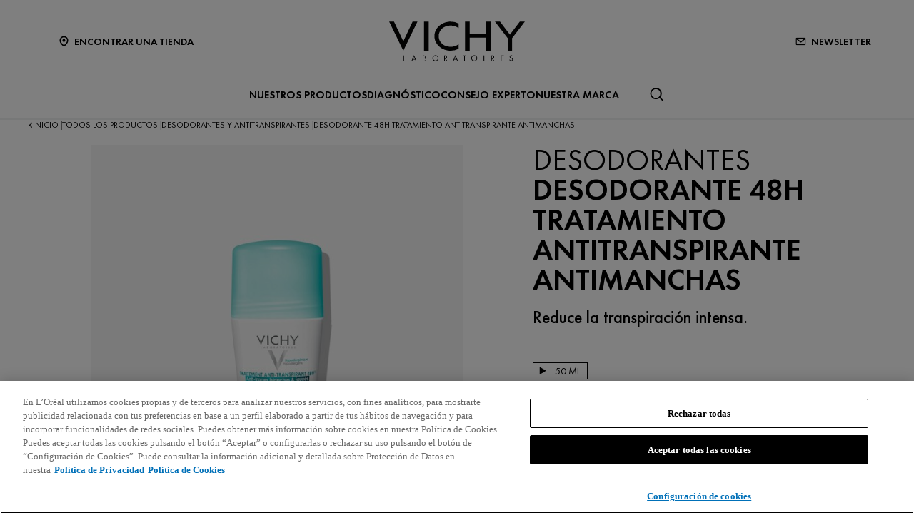

--- FILE ---
content_type: text/html; charset=utf-8
request_url: https://www.vichy.es/todos-los-productos/desodorantes/deo-bola-verde-regulador-48h-antimarcas-50ml?PageNumber=2&ProductId=1044
body_size: 30257
content:



<!DOCTYPE html>
<html class="no-js no-touch" lang="es-ES">
<head>
    <meta http-equiv="X-UA-Compatible" content="IE=edge">
    <meta http-equiv="Content-type" content="text/html; charset=utf-8">
    <meta name="viewport" content="width=device-width, initial-scale=1.0">
    <meta name="theme-color" content="#3d3d3d">

    <link rel="preconnect" href="https://www.google-analytics.com">
    <link rel="preconnect" href="https://www.googletagmanager.com">

    <link rel="preload" href="/assets/fonts/FuturaPT-Book.woff2" as="font" type="font/woff2" crossorigin="anonymous">
    <link rel="preload" href="/assets/fonts/FuturaPT-Demi.woff2" as="font" type="font/woff2" crossorigin="anonymous">
    <link rel="preload" crossorigin="anonymous" href="/assets/css/index.css?ver=1.54.0-release00000002" as="style">

        <link rel="preload" crossorigin="anonymous" href="/assets/js/chunk-vendors.js?ver=1.54.0-release00000002" as="script">
        <link rel="preload" crossorigin="anonymous" href="/assets/js/index.js?ver=1.54.0-release00000002" as="script">

    <link rel="stylesheet" crossorigin="anonymous" href="/assets/css/index.css?ver=1.54.0-release00000002">
    

    
    





<!-- OneTrust Cookies Consent Notice start for vichy.es -->

<script src="https://cdn.cookielaw.org/scripttemplates/otSDKStub.js" data-document-language="true" type="text/javascript" charset="UTF-8" data-domain-script="f319d757-dde3-4132-8f90-cac2e07328a9" ></script>
<script type="text/javascript">
function OptanonWrapper() { }
</script>
<!-- OneTrust Cookies Consent Notice end for vichy.es -->


    <script>
    var dataLayer = window["dataLayer"] || [];
    var isPageLevelProperty = false;
    if (!window.wsf) {
        window["wsf"] = {};
    }
    if (!window.wsf.PageLevelProperty) {
        window.wsf["PageLevelProperty"] = {};
    }

    try {
	    const pageLevelPropertiesData = {"brand":"VIC","country":"ES","language":"es","siteTypeLevel":"main","pageCategory":"product detail page","breadCrumb":"inicio > todos los productos > desodorantes > desodorante 48h tratamiento antitranspirante antimanchas","axes":"desodorantes","factory":"WSF","website_type":"NON-DTC"};
        if (pageLevelPropertiesData) window.wsf["PageLevelProperty"] = {...window.wsf["PageLevelProperty"], ...pageLevelPropertiesData};
    } catch (e) {}


    function pagelevelProperties() {
        if(!isPageLevelProperty) {
            isPageLevelProperty = true;
            dataLayer.push(window.wsf.PageLevelProperty);
        }
    }
    if (typeof (googleTagManager) === "undefined") {
        if(typeof(OptanonWrapper) === 'function') {
            function OptanonWrapper() {
                pagelevelProperties();
                if(typeof(refappSiteLevelProperties) === 'function') {
                    refappSiteLevelProperties();
                }
            }
        } else {
            pagelevelProperties();
        }
    }
    if (typeof (gtmManager) === "function" && typeof (googleTagManager) === "function") {
        pagelevelProperties();
    }
    </script>


        <script type="text/javascript">
        (function (id, ba) {
            function gtm(w, d, s, l, i, b) {
                w[l] = w[l] || [];

            w[l].push({
                'gtm.start': new Date().getTime(),
                event: 'gtm.js',
            });
            var h = d.head,
                j = d.createElement(s),
                dl = l != 'dataLayer' ? '&l=' + l : '',
                gt = '//www.googletagmanager.com';
            j.async = true;
            j.src = (b ? b : gt) +'/gtm.js?id=' + i + dl;
            if (b) {
                j.addEventListener('error', function (er) {
                    const alt = d.createElement(s);
                    alt.async = true;
                    alt.src = gt + '/gtm.js?id=' + i + dl;
                    
                    er.target.parentNode.replaceChild(alt, er.target);
                });
            }
            h.prepend(j);
            }
            var gtmp = [window, document, 'script', 'dataLayer', id, ba];

            if(typeof(OptanonWrapper) === 'function') {
                window.gtmLoaded = false;

                setTimeout(() => {
                    if (!window.gtmLoaded) {
                        window.gtmLoaded = true;
                        if (typeof (refappSiteLevelPropertys) === "function") {
                            refappSiteLevelPropertys();
                        }
                        if (typeof (pagelevelPropertys) === "function") {
                            pagelevelPropertys();
                        }
                        gtm.apply(this, gtmp);
                    }
                }, 1000);
            } else {
                gtm.apply(this, gtmp);
            }
            })('GTM-M3QQV6', '');
        </script>





<meta property="og:title"  content="DEO BOLA VERDE REGULADOR 48H ANTIMARCAS 50ML" /><meta property="og:url"  content="https://www.vichy.es/todos-los-productos/desodorantes/deo-bola-verde-regulador-48h-antimarcas-50ml" />

<link rel="canonical" href="https://www.vichy.es/todos-los-productos/desodorantes/deo-bola-verde-regulador-48h-antimarcas-50ml" />
    <link href="/-/media/project/loreal/brand-sites/vchy/shared/baseline/favicon.png?rev=-1" rel="shortcut icon" />




    <title>Desodorante Roll-On 48h Antimanchas | Laboratorios Vichy</title>



<meta  name="description" content="Protege tus axilas durante 48h con el desodorante Vichy Roll-On. Sin alcohol ni parabenos, sin marcas blancas ni manchas amarillas. Ideal para uso diario." />        <script crossorigin="anonymous" src="https://cdnjs.cloudflare.com/ajax/libs/vue/2.7.16/vue.runtime.min.js"></script>
<link href="/Refapp-build/refapp-mctb/widget-vue2/widget.css?v=1.12.0.2" rel="stylesheet" /><script src="/Refapp-build/refapp-mctb/widget-vue2/refapp-mctb.umd.js?v=1.12.0.2"></script><script src="/Refapp-build/ratings-reviews/widget-vue2/refapp-ratings-reviews.umd.js?v=2.2.0.1"></script>


</head>
<body class=" ES Product-Page " class="default-device wireframe-images">

    <script>
        var html = document.querySelector('html');
        html.classList.remove('no-js');
        if (('ontouchstart' in window) || window.DocumentTouch && document instanceof DocumentTouch) {
            html.classList.remove('no-touch');
            html.classList.add('has-touch');
        }
        document.addEventListener("DOMContentLoaded", (event) => {
            if (window.wsf.PageLevelProperty) {
                window.wsf.pageCategory = window.wsf.PageLevelProperty.pageCategory;
            }
        });
    </script>
    
    <section class="component">        
<ul id="skiplink">
    <li>
        <a href="#main" class="vch-skip-link uppercase">Ir al contenido principal</a>
    </li>
    <li>
        <a href="#footer" class="vch-skip-link uppercase">Ir al pie de página</a>
    </li>
</ul>    </section>

    <div id="app" class="container">
        <header role="banner" class="vchy-header" v-sticky-header>
            
<div class="vchy-header__inner">
    <div class="navbar-top">
        <div class="vchy-header__left-section">
            
            
    
    <a id='NavStoreLocator' href='/encontrar-una-tienda' class='icon-button' v-vch-tagging:navclick='{"label":"find a store","mobileTag":"true"}'>
        <img src="/-/media/project/loreal/brand-sites/vchy/shared/baseline/icon-location.svg?rev=-1&hash=65451F42E04AE5EA4207720EA15AB97D" alt="" />
        <span>Encontrar una tienda</span>
    </a>

        </div>
        <div class="vchy-header__logo">
            


<a href="/" aria-label="Vichy Laboratoires : Go to the Homepage" class="vch-logo">

    
    <svg xmlns="http://www.w3.org/2000/svg" viewBox="0 0 161 47" aria-label="Vichy Laboratoires" role="img">
        <g id="Laboratoires">
            <path id="S" d="M146.585,41.047l-.6.386a1.281,1.281,0,0,0-1.157-.735,1.138,1.138,0,0,0-.782.3.969.969,0,0,0-.33.754.841.841,0,0,0,.357.672,3.388,3.388,0,0,0,.693.387l.444.2a3.755,3.755,0,0,1,1.13.69,1.632,1.632,0,0,1,.481,1.212,2,2,0,0,1-.614,1.483,2.166,2.166,0,0,1-2.86.127,2.177,2.177,0,0,1-.725-1.268l.729-.208a1.489,1.489,0,0,0,.445.891,1.241,1.241,0,0,0,.9.364,1.386,1.386,0,0,0,.965-.38,1.224,1.224,0,0,0,.414-.939,1.092,1.092,0,0,0-.382-.862,3.446,3.446,0,0,0-.854-.483l-.408-.18a3.282,3.282,0,0,1-1.024-.628,1.5,1.5,0,0,1-.434-1.1,1.589,1.589,0,0,1,.568-1.256A1.92,1.92,0,0,1,144.851,40a1.84,1.84,0,0,1,1.734,1.05" fill="#040405" />
            <path id="E" d="M132.4,47V40.215h3.7v.7H133.15v2.016h2.725v.7H133.15V46.3H136.1V47Z" fill="#040405" />
            <path id="R" d="M121.859,44.017V47h-.749V40.206h.971q2.466,0,2.466,1.874a1.883,1.883,0,0,1-.456,1.3,1.768,1.768,0,0,1-1.232.577L125,47h-.921l-2.036-2.983Zm0-3.107V43.35h.232a2.489,2.489,0,0,0,1.17-.216,1.036,1.036,0,0,0,.536-1,1.072,1.072,0,0,0-.518-1.036,2.765,2.765,0,0,0-1.2-.189Z" fill="#040405" />
            <rect id="I" width="0.872" height="6.792" transform="translate(111.977 40.208)" fill="#040405" />
            <path id="O" d="M100.912,39.991a3.493,3.493,0,0,1,2.534,1.03,3.437,3.437,0,0,1,0,4.955,3.662,3.662,0,0,1-5.068,0,3.434,3.434,0,0,1,0-4.955,3.5,3.5,0,0,1,2.534-1.03m0,.7a2.806,2.806,0,1,0,2,.822,2.722,2.722,0,0,0-2-.822" fill="#040405" />
            <path id="T" d="M89.77,40.911V47h-.75V40.911H87.4v-.7h4.017v.7Z" fill="#040405" />
            <path id="A" d="M78.628,41.521l1.129,2.848H77.5ZM75.586,47h.875l.779-1.971h2.779L80.8,47h.869l-3.041-7.226Z" fill="#040405" />
            <path id="R-2" data-name="R" d="M66.044,44.016V47h-.75V40.206h.974q2.465,0,2.466,1.874a1.878,1.878,0,0,1-.457,1.3,1.766,1.766,0,0,1-1.233.577L69.188,47h-.92l-2.037-2.984Zm0-3.107V43.35h.232a2.493,2.493,0,0,0,1.171-.216,1.037,1.037,0,0,0,.535-1,1.069,1.069,0,0,0-.518-1.036,2.765,2.765,0,0,0-1.2-.189Z" fill="#040405" />
            <path id="O-2" data-name="O" d="M54.967,39.991a3.494,3.494,0,0,1,2.534,1.03,3.436,3.436,0,0,1,0,4.955,3.664,3.664,0,0,1-5.069,0,3.438,3.438,0,0,1,0-4.955,3.5,3.5,0,0,1,2.535-1.03m0,.7a2.8,2.8,0,1,0,2,.822,2.723,2.723,0,0,0-2-.822" fill="#040405" />
            <path id="B" d="M40.1,47V40.2h1.11q2.253,0,2.254,1.84a1.49,1.49,0,0,1-.663,1.327,1.563,1.563,0,0,1,.934.63A1.827,1.827,0,0,1,44,45.1a1.649,1.649,0,0,1-.7,1.452A2.7,2.7,0,0,1,41.661,47Zm.651-6.135v2.192h.387a2.512,2.512,0,0,0,1.109-.18.8.8,0,0,0,.466-.839,1.074,1.074,0,0,0-.438-.993,2.5,2.5,0,0,0-1.127-.179Zm0,2.85v2.635H41.6c1.151,0,1.653-.47,1.653-1.3,0-.805-.535-1.336-1.752-1.336Z" fill="#040405" />
            <path id="A-2" data-name="A" d="M29.453,41.521l1.129,2.848H28.326ZM26.41,47h.876l.779-1.971h2.778L31.625,47h.868l-3.04-7.227Z" fill="#040405" />
            <path id="L" d="M17.612,40.209V46.3h1.857V47H16.862V40.209Z" fill="#040405" />
        </g>
        <g id="VICHY">
            <path id="Y" d="M161,.013,145.845,19.705V34.543h-5.154V19.705L125.536.013h5.952L143.268,15.4,155.048.013Z" fill="#040405" />
            <path id="H" d="M90.017.012v34.53h5.567V19.07h19.569V34.542h5.564V.012h-5.564v14.8H95.584V.012Z" fill="#040405" />
            <path id="C" d="M72.932,29.917c-8.174,0-14.153-5.3-14.153-12.643S64.757,4.633,72.931,4.633A15.778,15.778,0,0,1,82.4,7.706V2.242A20.839,20.839,0,0,0,72.931.006c-10.617,0-19.223,7.731-19.223,17.268s8.607,17.268,19.223,17.269A20.833,20.833,0,0,0,82.4,32.306V26.844a15.78,15.78,0,0,1-9.465,3.073" fill="#040405" />
            <rect id="I-2" data-name="I" width="5.569" height="34.53" transform="translate(41.359 0.011)" fill="#040405" />
            <path id="V" d="M27.838,0,16.859,23.394C16.919,23.336,5.766,0,5.766,0H0L16.82,34.542,33.6,0Z" fill="#040405" />
        </g>
        <rect id="Zone" width="161" height="47" fill="none" />
    </svg>
    

</a>


        </div>
        <div class="vchy-header__right-section">
            
    
        
            
            <a id='NavNewsLetter' href='/newsletter' class='icon-button' v-vch-tagging:navclick='{"label":"newsletter","mobileTag":"true"}'>
                <img src="/-/media/project/loreal/brand-sites/vchy/emea/iberic/baseline/icon---newsletter-with-margin.svg?rev=74ce9ef9d1f14096bc664338b35204a4&hash=B941DF5709D43F40699C1C9E69D315AB" alt="" />
                <span>Newsletter</span>
            </a>        
        
    

        </div>
    </div>

    <nav role="navigation" aria-label="main navigation" class="vchy-header__nav">
    <button id='NavBurger' type='button' aria-expanded='false' class='vchy-header__burger icon-button' v-headernav:burger="{id: 'defaultnav'}">
        <svg aria-hidden='true'>
            <use href='/assets/sprite/icons.svg#menu'></use>
        </svg>
        <span class='is-sr-only'>Site Menu</span>
    </button>
    <button class='vch-header-nav__btn-close icon-button' aria-label='Cerrar (X)' v-headernav:menuclose>
      <svg width="24" height="24" viewBox="0 0 24 24" fill="none" xmlns="http://www.w3.org/2000/svg">
<path d="M12 13.9163L5.29278 20.6236C5.04182 20.8745 4.72243 21 4.3346 21C3.94677 21 3.62738 20.8745 3.37643 20.6236C3.12547 20.3726 3 20.0532 3 19.6654C3 19.2776 3.12547 18.9582 3.37643 18.7072L10.0837 12L3.37643 5.29278C3.12547 5.04182 3 4.72243 3 4.3346C3 3.94677 3.12547 3.62738 3.37643 3.37643C3.62738 3.12547 3.94677 3 4.3346 3C4.72243 3 5.04182 3.12547 5.29278 3.37643L12 10.0837L18.7072 3.37643C18.9582 3.12547 19.2776 3 19.6654 3C20.0532 3 20.3726 3.12547 20.6236 3.37643C20.8745 3.62738 21 3.94677 21 4.3346C21 4.72243 20.8745 5.04182 20.6236 5.29278L13.9163 12L20.6236 18.7072C20.8745 18.9582 21 19.2776 21 19.6654C21 20.0532 20.8745 20.3726 20.6236 20.6236C20.3726 20.8745 20.0532 21 19.6654 21C19.2776 21 18.9582 20.8745 18.7072 20.6236L12 13.9163Z" fill="black"/>
</svg>

    </button>
    <div class='vch-header-nav'>
        <div class="vch-header-nav__overlay" v-headernav:menuleave></div>
        <a href="/" class='vch-header-nav__nav-list-header heading-lg'>INICIO</a>

        
            
        
            
        
            
        
            
        
            
        
            
        

        <ul class='vch-header-nav__nav-list --header-list'>
            





    
        
        
        
        
        
		
        
        
        

            
            
                
                    
                        
                    
                
                    
                        
                    
                
                    
                        
                    
                
                    
                        
                    
                
                    
                        
                    
                
                    
                        
                    
                
            

            
            
                
            


            <li class=" ">
                <button class='vch-header-nav__nav-button  --category' v-headernav:paneltoggle="{id: 'panel-0'}" id="panel-0-button" data-qa='nav-category'>
                  <span> NUESTROS PRODUCTOS</span>
                  
                    <svg aria-hidden="true"  width="20" height="12" viewBox="0 0 20 12" fill="none" xmlns="http://www.w3.org/2000/svg">
                        <path d="M10 9.62006L1.27803 0.728376C1.20774 0.655169 1.12429 0.597294 1.03251 0.558098C0.940736 0.518902 0.842448 0.499163 0.74334 0.500026C0.644232 0.500888 0.546272 0.522334 0.455127 0.563123C0.363982 0.60391 0.281464 0.663231 0.212346 0.737651C0.143229 0.812071 0.0888844 0.900112 0.0524587 0.996681C0.0160329 1.09325 -0.00175125 1.19643 0.000135377 1.30025C0.00202201 1.40406 0.023542 1.50646 0.0634499 1.6015C0.103358 1.69655 0.160861 1.78236 0.232633 1.85397L9.4773 11.2776C9.61723 11.4202 9.80476 11.5 10 11.5C10.1952 11.5 10.3828 11.4202 10.5227 11.2776L19.7674 1.85397C19.8391 1.78236 19.8966 1.69655 19.9365 1.6015C19.9765 1.50646 19.998 1.40406 19.9999 1.30025C20.0017 1.19643 19.984 1.09325 19.9475 0.99668C19.9111 0.900111 19.8568 0.81207 19.7877 0.73765C19.7185 0.66323 19.636 0.60391 19.5449 0.563122C19.4537 0.522333 19.3558 0.500887 19.2567 0.500025C19.1576 0.499162 19.0593 0.518901 18.9675 0.558097C18.8757 0.597293 18.7923 0.655169 18.722 0.728376L10 9.62006Z" fill="black"/>
                    </svg>
                </button>
                <div class='vch-header-nav__category-panel  --category' id="panel-0">
                    <div class="vch-header-nav__desktop-container">
                        <div class='vch-header-nav__nav-list-header heading-lg'>NUESTROS PRODUCTOS</div>
                        <ul class="vch-header-nav__nav-list level2menu-more" aria-labelledby="panel-0-button">
                            
                                  
                                

                                
                                

                                

                                    
                                        
                                        
                                        
                                        
                                        
                                        
                                        
                                        
                                            <li>
                                                
                                                    <button class='vch-header-nav__nav-button --sub-category /todos-los-productos'  id="panel-0-0-button" data-qa='nav-sub-category'>
                                                        <span >Cuidado de la piel</span>
                                                        
                                                        <svg aria-hidden="true" width="12" height="8" viewBox="0 0 12 8" fill="none" xmlns="http://www.w3.org/2000/svg">
                                                            <path d="M6.49431 7.31899C6.18693 7.57778 5.73331 7.55897 5.44676 7.26325L0.2294 1.87883L0.175392 1.81784C-0.0753636 1.50061 -0.0571417 1.03246 0.2294 0.736746C0.515941 0.44103 0.969561 0.422224 1.27695 0.681009L1.33605 0.736746L6.00009 5.55012L10.6641 0.736747C10.9698 0.421335 11.4652 0.421335 11.7708 0.736747C12.0764 1.05216 12.0764 1.56342 11.7708 1.87883L6.55342 7.26325L6.49431 7.31899Z" fill="black"/>
                                                        </svg>
                                                    </button>
                                                

                                                <div class='vch-header-nav__category-panel --sub-category --active'  id="panel-0-0">
                                                    <div class='vch-header-nav__nav-list-header heading-lg'>Cuidado de la piel</div>
                                                    <button class='vch-header-nav__btn-back text-button' v-headernav:backreturn="{id: 'panel-0-0'}">
                                                        <svg aria-hidden="true" width="20" height="12" viewBox="0 0 20 12" fill="none" xmlns="http://www.w3.org/2000/svg">
                                                            <path d="M10 9.62006L1.27803 0.728376C1.20774 0.655169 1.12429 0.597294 1.03251 0.558098C0.940736 0.518902 0.842448 0.499163 0.74334 0.500026C0.644232 0.500888 0.546272 0.522334 0.455127 0.563123C0.363982 0.60391 0.281464 0.663231 0.212346 0.737651C0.143229 0.812071 0.0888844 0.900112 0.0524587 0.996681C0.0160329 1.09325 -0.00175125 1.19643 0.000135377 1.30025C0.00202201 1.40406 0.023542 1.50646 0.0634499 1.6015C0.103358 1.69655 0.160861 1.78236 0.232633 1.85397L9.4773 11.2776C9.61723 11.4202 9.80476 11.5 10 11.5C10.1952 11.5 10.3828 11.4202 10.5227 11.2776L19.7674 1.85397C19.8391 1.78236 19.8966 1.69655 19.9365 1.6015C19.9765 1.50646 19.998 1.40406 19.9999 1.30025C20.0017 1.19643 19.984 1.09325 19.9475 0.99668C19.9111 0.900111 19.8568 0.81207 19.7877 0.73765C19.7185 0.66323 19.636 0.60391 19.5449 0.563122C19.4537 0.522333 19.3558 0.500887 19.2567 0.500025C19.1576 0.499162 19.0593 0.518901 18.9675 0.558097C18.8757 0.597293 18.7923 0.655169 18.722 0.728376L10 9.62006Z" fill="black"/>
                                                        </svg>
                                                        Atrás
                                                    </button>
                                                    <ul class="vch-header-nav__nav-list" aria-labelledby="panel-0-0-button">
                                                        
                                                        
                                                            
                                                            
                                                            
                                                            
                                                            
                                                            
                                                            
                                                                <li>
                                                                    <a v-vch-tagging:navclick='{"label":"our products::skincare::creams and face moisturizers"}' class='vch-header-nav__nav-button' href='/todos-los-productos/cuidado-de-la-piel/cremas-e-hidratantes-faciales' data-qa='nav-sub-category'>
                                                                        <span >Cremas e hidratantes faciales</span>
                                                                        
                                                                    </a>
                                                                </li>
                                                            
                                                        
                                                            
                                                            
                                                            
                                                            
                                                            
                                                            
                                                            
                                                                <li>
                                                                    <a v-vch-tagging:navclick='{"label":"our products::skincare::night creams"}' class='vch-header-nav__nav-button' href='/todos-los-productos/cuidado-de-la-piel/cremas-de-noche' data-qa='nav-sub-category'>
                                                                        <span >Cremas de noche</span>
                                                                        
                                                                    </a>
                                                                </li>
                                                            
                                                        
                                                            
                                                            
                                                            
                                                            
                                                            
                                                            
                                                            
                                                                <li>
                                                                    <a v-vch-tagging:navclick='{"label":"our products::skincare::face serums"}' class='vch-header-nav__nav-button' href='/todos-los-productos/cuidado-de-la-piel/serums-faciales' data-qa='nav-sub-category'>
                                                                        <span >Sérums faciales</span>
                                                                        
                                                                    </a>
                                                                </li>
                                                            
                                                        
                                                            
                                                            
                                                            
                                                            
                                                            
                                                            
                                                            
                                                                <li>
                                                                    <a v-vch-tagging:navclick='{"label":"our products::skincare::eye creams and eye serums"}' class='vch-header-nav__nav-button' href='/todos-los-productos/cuidado-de-la-piel/crema-ojos-y-serums' data-qa='nav-sub-category'>
                                                                        <span >Cremas y sérums para los ojos</span>
                                                                        
                                                                    </a>
                                                                </li>
                                                            
                                                        
                                                            
                                                            
                                                            
                                                            
                                                            
                                                            
                                                            
                                                                <li>
                                                                    <a v-vch-tagging:navclick='{"label":"our products::skincare::micellar waters and makeup removers"}' class='vch-header-nav__nav-button' href='/todos-los-productos/cuidado-de-la-piel/aguas-micelares-y-desmaquillantes' data-qa='nav-sub-category'>
                                                                        <span >Aguas micelares y desmaquillantes</span>
                                                                        
                                                                    </a>
                                                                </li>
                                                            
                                                        
                                                            
                                                            
                                                            
                                                            
                                                            
                                                            
                                                            
                                                                <li>
                                                                    <a v-vch-tagging:navclick='{"label":"our products::skincare::face cleansers and toners"}' class='vch-header-nav__nav-button' href='/todos-los-productos/cuidado-de-la-piel/limpiadores-faciales-y-tonicos' data-qa='nav-sub-category'>
                                                                        <span >Limpiadores faciales y tónicos</span>
                                                                        
                                                                    </a>
                                                                </li>
                                                            
                                                        
                                                            
                                                            
                                                            
                                                            
                                                            
                                                            
                                                            
                                                        
                                                            
                                                            
                                                            
                                                            
                                                            
                                                            
                                                            
                                                        
                                                        
                                                            <li>
                                                                
                                                                <a v-vch-tagging:navclick='{"label":"our products::ver todo cuidado de la piel"}' class='vch-header-nav__nav-button --see-all-link' href='/todos-los-productos/cuidado-de-la-piel' data-qa='nav-sub-category'>Ver todo Cuidado de la piel</a>
                                                            </li>
                                                                                                          
                                                    </ul>
                                                </div>            
                                            </li>
                                        
                                    
                                          
                                

                                    
                                        
                                        
                                        
                                        
                                        
                                        
                                        
                                        
                                            <li>
                                                
                                                    <button class='vch-header-nav__nav-button --sub-category /todos-los-productos'  id="panel-0-1-button" data-qa='nav-sub-category'>
                                                        <span >Protección solar</span>
                                                        
                                                        <svg aria-hidden="true" width="12" height="8" viewBox="0 0 12 8" fill="none" xmlns="http://www.w3.org/2000/svg">
                                                            <path d="M6.49431 7.31899C6.18693 7.57778 5.73331 7.55897 5.44676 7.26325L0.2294 1.87883L0.175392 1.81784C-0.0753636 1.50061 -0.0571417 1.03246 0.2294 0.736746C0.515941 0.44103 0.969561 0.422224 1.27695 0.681009L1.33605 0.736746L6.00009 5.55012L10.6641 0.736747C10.9698 0.421335 11.4652 0.421335 11.7708 0.736747C12.0764 1.05216 12.0764 1.56342 11.7708 1.87883L6.55342 7.26325L6.49431 7.31899Z" fill="black"/>
                                                        </svg>
                                                    </button>
                                                

                                                <div class='vch-header-nav__category-panel --sub-category --active'  id="panel-0-1">
                                                    <div class='vch-header-nav__nav-list-header heading-lg'>Protección solar</div>
                                                    <button class='vch-header-nav__btn-back text-button' v-headernav:backreturn="{id: 'panel-0-1'}">
                                                        <svg aria-hidden="true" width="20" height="12" viewBox="0 0 20 12" fill="none" xmlns="http://www.w3.org/2000/svg">
                                                            <path d="M10 9.62006L1.27803 0.728376C1.20774 0.655169 1.12429 0.597294 1.03251 0.558098C0.940736 0.518902 0.842448 0.499163 0.74334 0.500026C0.644232 0.500888 0.546272 0.522334 0.455127 0.563123C0.363982 0.60391 0.281464 0.663231 0.212346 0.737651C0.143229 0.812071 0.0888844 0.900112 0.0524587 0.996681C0.0160329 1.09325 -0.00175125 1.19643 0.000135377 1.30025C0.00202201 1.40406 0.023542 1.50646 0.0634499 1.6015C0.103358 1.69655 0.160861 1.78236 0.232633 1.85397L9.4773 11.2776C9.61723 11.4202 9.80476 11.5 10 11.5C10.1952 11.5 10.3828 11.4202 10.5227 11.2776L19.7674 1.85397C19.8391 1.78236 19.8966 1.69655 19.9365 1.6015C19.9765 1.50646 19.998 1.40406 19.9999 1.30025C20.0017 1.19643 19.984 1.09325 19.9475 0.99668C19.9111 0.900111 19.8568 0.81207 19.7877 0.73765C19.7185 0.66323 19.636 0.60391 19.5449 0.563122C19.4537 0.522333 19.3558 0.500887 19.2567 0.500025C19.1576 0.499162 19.0593 0.518901 18.9675 0.558097C18.8757 0.597293 18.7923 0.655169 18.722 0.728376L10 9.62006Z" fill="black"/>
                                                        </svg>
                                                        Atrás
                                                    </button>
                                                    <ul class="vch-header-nav__nav-list" aria-labelledby="panel-0-1-button">
                                                        
                                                        
                                                            
                                                            
                                                            
                                                            
                                                            
                                                            
                                                            
                                                                <li>
                                                                    <a v-vch-tagging:navclick='{"label":"our products::suncare::sunscreens"}' class='vch-header-nav__nav-button' href='/todos-los-productos/proteccion-solar/protectores-solares' data-qa='nav-sub-category'>
                                                                        <span >Protectores solares</span>
                                                                        
                                                                    </a>
                                                                </li>
                                                            
                                                        
                                                            
                                                            
                                                            
                                                            
                                                            
                                                            
                                                            
                                                                <li>
                                                                    <a v-vch-tagging:navclick='{"label":"our products::suncare::after sun"}' class='vch-header-nav__nav-button' href='/todos-los-productos/proteccion-solar/despues-del-sol' data-qa='nav-sub-category'>
                                                                        <span >Después del sol</span>
                                                                        
                                                                    </a>
                                                                </li>
                                                            
                                                        
                                                        
                                                            <li>
                                                                
                                                                <a v-vch-tagging:navclick='{"label":"our products::ver todo protecci&#243;n solar"}' class='vch-header-nav__nav-button --see-all-link' href='/todos-los-productos/proteccion-solar' data-qa='nav-sub-category'>Ver todo Protección solar</a>
                                                            </li>
                                                                                                          
                                                    </ul>
                                                </div>            
                                            </li>
                                        
                                    
                                          
                                

                                    
                                        
                                        
                                        
                                        
                                        
                                        
                                        
                                        
                                            <li>
                                                
                                                    <button class='vch-header-nav__nav-button --sub-category /todos-los-productos'  id="panel-0-2-button" data-qa='nav-sub-category'>
                                                        <span >Cuidado del cabello</span>
                                                        
                                                        <svg aria-hidden="true" width="12" height="8" viewBox="0 0 12 8" fill="none" xmlns="http://www.w3.org/2000/svg">
                                                            <path d="M6.49431 7.31899C6.18693 7.57778 5.73331 7.55897 5.44676 7.26325L0.2294 1.87883L0.175392 1.81784C-0.0753636 1.50061 -0.0571417 1.03246 0.2294 0.736746C0.515941 0.44103 0.969561 0.422224 1.27695 0.681009L1.33605 0.736746L6.00009 5.55012L10.6641 0.736747C10.9698 0.421335 11.4652 0.421335 11.7708 0.736747C12.0764 1.05216 12.0764 1.56342 11.7708 1.87883L6.55342 7.26325L6.49431 7.31899Z" fill="black"/>
                                                        </svg>
                                                    </button>
                                                

                                                <div class='vch-header-nav__category-panel --sub-category --active'  id="panel-0-2">
                                                    <div class='vch-header-nav__nav-list-header heading-lg'>Cuidado del cabello</div>
                                                    <button class='vch-header-nav__btn-back text-button' v-headernav:backreturn="{id: 'panel-0-2'}">
                                                        <svg aria-hidden="true" width="20" height="12" viewBox="0 0 20 12" fill="none" xmlns="http://www.w3.org/2000/svg">
                                                            <path d="M10 9.62006L1.27803 0.728376C1.20774 0.655169 1.12429 0.597294 1.03251 0.558098C0.940736 0.518902 0.842448 0.499163 0.74334 0.500026C0.644232 0.500888 0.546272 0.522334 0.455127 0.563123C0.363982 0.60391 0.281464 0.663231 0.212346 0.737651C0.143229 0.812071 0.0888844 0.900112 0.0524587 0.996681C0.0160329 1.09325 -0.00175125 1.19643 0.000135377 1.30025C0.00202201 1.40406 0.023542 1.50646 0.0634499 1.6015C0.103358 1.69655 0.160861 1.78236 0.232633 1.85397L9.4773 11.2776C9.61723 11.4202 9.80476 11.5 10 11.5C10.1952 11.5 10.3828 11.4202 10.5227 11.2776L19.7674 1.85397C19.8391 1.78236 19.8966 1.69655 19.9365 1.6015C19.9765 1.50646 19.998 1.40406 19.9999 1.30025C20.0017 1.19643 19.984 1.09325 19.9475 0.99668C19.9111 0.900111 19.8568 0.81207 19.7877 0.73765C19.7185 0.66323 19.636 0.60391 19.5449 0.563122C19.4537 0.522333 19.3558 0.500887 19.2567 0.500025C19.1576 0.499162 19.0593 0.518901 18.9675 0.558097C18.8757 0.597293 18.7923 0.655169 18.722 0.728376L10 9.62006Z" fill="black"/>
                                                        </svg>
                                                        Atrás
                                                    </button>
                                                    <ul class="vch-header-nav__nav-list" aria-labelledby="panel-0-2-button">
                                                        
                                                        
                                                            
                                                            
                                                            
                                                            
                                                            
                                                            
                                                            
                                                                <li>
                                                                    <a v-vch-tagging:navclick='{"label":"our products::haircare::shampoos"}' class='vch-header-nav__nav-button' href='/todos-los-productos/cuidado-del-cabello/champus' data-qa='nav-sub-category'>
                                                                        <span >Champús</span>
                                                                        
                                                                    </a>
                                                                </li>
                                                            
                                                        
                                                            
                                                            
                                                            
                                                            
                                                            
                                                            
                                                            
                                                                <li>
                                                                    <a v-vch-tagging:navclick='{"label":"our products::haircare::hair masks"}' class='vch-header-nav__nav-button' href='/todos-los-productos/cuidado-del-cabello/mascarillas-para-cabello' data-qa='nav-sub-category'>
                                                                        <span >Mascarillas para cabello</span>
                                                                        
                                                                    </a>
                                                                </li>
                                                            
                                                        
                                                            
                                                            
                                                            
                                                            
                                                            
                                                            
                                                            
                                                                <li>
                                                                    <a v-vch-tagging:navclick='{"label":"our products::haircare::hair treatments"}' class='vch-header-nav__nav-button' href='/todos-los-productos/cuidado-del-cabello/tratamientos-para-el-cabello' data-qa='nav-sub-category'>
                                                                        <span >Tratamientos para el cabello</span>
                                                                        
                                                                    </a>
                                                                </li>
                                                            
                                                        
                                                            
                                                            
                                                            
                                                            
                                                            
                                                            
                                                            
                                                                <li>
                                                                    <a v-vch-tagging:navclick='{"label":"our products::haircare::hair conditioners"}' class='vch-header-nav__nav-button' href='/todos-los-productos/cuidado-del-cabello/acondicionadores-para-cabello' data-qa='nav-sub-category'>
                                                                        <span >Acondicionadores para cabello</span>
                                                                        
                                                                    </a>
                                                                </li>
                                                            
                                                        
                                                            
                                                            
                                                            
                                                            
                                                            
                                                            
                                                            
                                                        
                                                        
                                                            <li>
                                                                
                                                                <a v-vch-tagging:navclick='{"label":"our products::ver todo cuidado del cabello"}' class='vch-header-nav__nav-button --see-all-link' href='/todos-los-productos/cuidado-del-cabello' data-qa='nav-sub-category'>Ver todo Cuidado del cabello</a>
                                                            </li>
                                                                                                          
                                                    </ul>
                                                </div>            
                                            </li>
                                        
                                    
                                          
                                

                                    
                                        
                                        
                                        
                                        
                                        
                                        
                                        
                                        
                                            <li>
                                                
                                                    <button class='vch-header-nav__nav-button --sub-category /todos-los-productos'  id="panel-0-3-button" data-qa='nav-sub-category'>
                                                        <span >Desodorantes y antitranspirantes</span>
                                                        
                                                        <svg aria-hidden="true" width="12" height="8" viewBox="0 0 12 8" fill="none" xmlns="http://www.w3.org/2000/svg">
                                                            <path d="M6.49431 7.31899C6.18693 7.57778 5.73331 7.55897 5.44676 7.26325L0.2294 1.87883L0.175392 1.81784C-0.0753636 1.50061 -0.0571417 1.03246 0.2294 0.736746C0.515941 0.44103 0.969561 0.422224 1.27695 0.681009L1.33605 0.736746L6.00009 5.55012L10.6641 0.736747C10.9698 0.421335 11.4652 0.421335 11.7708 0.736747C12.0764 1.05216 12.0764 1.56342 11.7708 1.87883L6.55342 7.26325L6.49431 7.31899Z" fill="black"/>
                                                        </svg>
                                                    </button>
                                                

                                                <div class='vch-header-nav__category-panel --sub-category --active'  id="panel-0-3">
                                                    <div class='vch-header-nav__nav-list-header heading-lg'>Desodorantes y antitranspirantes</div>
                                                    <button class='vch-header-nav__btn-back text-button' v-headernav:backreturn="{id: 'panel-0-3'}">
                                                        <svg aria-hidden="true" width="20" height="12" viewBox="0 0 20 12" fill="none" xmlns="http://www.w3.org/2000/svg">
                                                            <path d="M10 9.62006L1.27803 0.728376C1.20774 0.655169 1.12429 0.597294 1.03251 0.558098C0.940736 0.518902 0.842448 0.499163 0.74334 0.500026C0.644232 0.500888 0.546272 0.522334 0.455127 0.563123C0.363982 0.60391 0.281464 0.663231 0.212346 0.737651C0.143229 0.812071 0.0888844 0.900112 0.0524587 0.996681C0.0160329 1.09325 -0.00175125 1.19643 0.000135377 1.30025C0.00202201 1.40406 0.023542 1.50646 0.0634499 1.6015C0.103358 1.69655 0.160861 1.78236 0.232633 1.85397L9.4773 11.2776C9.61723 11.4202 9.80476 11.5 10 11.5C10.1952 11.5 10.3828 11.4202 10.5227 11.2776L19.7674 1.85397C19.8391 1.78236 19.8966 1.69655 19.9365 1.6015C19.9765 1.50646 19.998 1.40406 19.9999 1.30025C20.0017 1.19643 19.984 1.09325 19.9475 0.99668C19.9111 0.900111 19.8568 0.81207 19.7877 0.73765C19.7185 0.66323 19.636 0.60391 19.5449 0.563122C19.4537 0.522333 19.3558 0.500887 19.2567 0.500025C19.1576 0.499162 19.0593 0.518901 18.9675 0.558097C18.8757 0.597293 18.7923 0.655169 18.722 0.728376L10 9.62006Z" fill="black"/>
                                                        </svg>
                                                        Atrás
                                                    </button>
                                                    <ul class="vch-header-nav__nav-list" aria-labelledby="panel-0-3-button">
                                                        
                                                        
                                                            
                                                            
                                                            
                                                            
                                                            
                                                            
                                                            
                                                                <li>
                                                                    <a v-vch-tagging:navclick='{"label":"our products::deodorants::deodorants"}' class='vch-header-nav__nav-button' href='/todos-los-productos/desodorantes' data-qa='nav-sub-category'>
                                                                        <span ></span>
                                                                        
                                                                    </a>
                                                                </li>
                                                            
                                                        
                                                        
                                                            <li>
                                                                
                                                                <a v-vch-tagging:navclick='{"label":"our products::ver todo desodorantes y antitranspirantes"}' class='vch-header-nav__nav-button --see-all-link' href='/todos-los-productos/desodorantes' data-qa='nav-sub-category'>Ver todo Desodorantes y antitranspirantes</a>
                                                            </li>
                                                                                                          
                                                    </ul>
                                                </div>            
                                            </li>
                                        
                                    
                                          
                                

                                    
                                        
                                        
                                        
                                        
                                        
                                        
                                        
                                        
                                            <li>
                                                
                                                    <button class='vch-header-nav__nav-button --sub-category /todos-los-productos'  id="panel-0-4-button" data-qa='nav-sub-category'>
                                                        <span >Maquillaje</span>
                                                        
                                                        <svg aria-hidden="true" width="12" height="8" viewBox="0 0 12 8" fill="none" xmlns="http://www.w3.org/2000/svg">
                                                            <path d="M6.49431 7.31899C6.18693 7.57778 5.73331 7.55897 5.44676 7.26325L0.2294 1.87883L0.175392 1.81784C-0.0753636 1.50061 -0.0571417 1.03246 0.2294 0.736746C0.515941 0.44103 0.969561 0.422224 1.27695 0.681009L1.33605 0.736746L6.00009 5.55012L10.6641 0.736747C10.9698 0.421335 11.4652 0.421335 11.7708 0.736747C12.0764 1.05216 12.0764 1.56342 11.7708 1.87883L6.55342 7.26325L6.49431 7.31899Z" fill="black"/>
                                                        </svg>
                                                    </button>
                                                

                                                <div class='vch-header-nav__category-panel --sub-category --active'  id="panel-0-4">
                                                    <div class='vch-header-nav__nav-list-header heading-lg'>Maquillaje</div>
                                                    <button class='vch-header-nav__btn-back text-button' v-headernav:backreturn="{id: 'panel-0-4'}">
                                                        <svg aria-hidden="true" width="20" height="12" viewBox="0 0 20 12" fill="none" xmlns="http://www.w3.org/2000/svg">
                                                            <path d="M10 9.62006L1.27803 0.728376C1.20774 0.655169 1.12429 0.597294 1.03251 0.558098C0.940736 0.518902 0.842448 0.499163 0.74334 0.500026C0.644232 0.500888 0.546272 0.522334 0.455127 0.563123C0.363982 0.60391 0.281464 0.663231 0.212346 0.737651C0.143229 0.812071 0.0888844 0.900112 0.0524587 0.996681C0.0160329 1.09325 -0.00175125 1.19643 0.000135377 1.30025C0.00202201 1.40406 0.023542 1.50646 0.0634499 1.6015C0.103358 1.69655 0.160861 1.78236 0.232633 1.85397L9.4773 11.2776C9.61723 11.4202 9.80476 11.5 10 11.5C10.1952 11.5 10.3828 11.4202 10.5227 11.2776L19.7674 1.85397C19.8391 1.78236 19.8966 1.69655 19.9365 1.6015C19.9765 1.50646 19.998 1.40406 19.9999 1.30025C20.0017 1.19643 19.984 1.09325 19.9475 0.99668C19.9111 0.900111 19.8568 0.81207 19.7877 0.73765C19.7185 0.66323 19.636 0.60391 19.5449 0.563122C19.4537 0.522333 19.3558 0.500887 19.2567 0.500025C19.1576 0.499162 19.0593 0.518901 18.9675 0.558097C18.8757 0.597293 18.7923 0.655169 18.722 0.728376L10 9.62006Z" fill="black"/>
                                                        </svg>
                                                        Atrás
                                                    </button>
                                                    <ul class="vch-header-nav__nav-list" aria-labelledby="panel-0-4-button">
                                                        
                                                        
                                                            
                                                            
                                                            
                                                            
                                                            
                                                            
                                                            
                                                                <li>
                                                                    <a v-vch-tagging:navclick='{"label":"our products::makeup::foundations"}' class='vch-header-nav__nav-button' href='/todos-los-productos/maquillaje/bases-de-maquillaje' data-qa='nav-sub-category'>
                                                                        <span >Bases de maquillaje</span>
                                                                        
                                                                    </a>
                                                                </li>
                                                            
                                                        
                                                            
                                                            
                                                            
                                                            
                                                            
                                                            
                                                            
                                                        
                                                        
                                                            <li>
                                                                
                                                                <a v-vch-tagging:navclick='{"label":"our products::ver todo maquillaje"}' class='vch-header-nav__nav-button --see-all-link' href='/todos-los-productos/maquillaje' data-qa='nav-sub-category'>Ver todo Maquillaje</a>
                                                            </li>
                                                                                                          
                                                    </ul>
                                                </div>            
                                            </li>
                                        
                                    
                                          
                                

                                    
                                        
                                        
                                        
                                        
                                        
                                        
                                        
                                        
                                            <li>
                                                
                                                    <button class='vch-header-nav__nav-button --sub-category /todos-los-productos'  id="panel-0-5-button" data-qa='nav-sub-category'>
                                                        <span >Hombre</span>
                                                        
                                                        <svg aria-hidden="true" width="12" height="8" viewBox="0 0 12 8" fill="none" xmlns="http://www.w3.org/2000/svg">
                                                            <path d="M6.49431 7.31899C6.18693 7.57778 5.73331 7.55897 5.44676 7.26325L0.2294 1.87883L0.175392 1.81784C-0.0753636 1.50061 -0.0571417 1.03246 0.2294 0.736746C0.515941 0.44103 0.969561 0.422224 1.27695 0.681009L1.33605 0.736746L6.00009 5.55012L10.6641 0.736747C10.9698 0.421335 11.4652 0.421335 11.7708 0.736747C12.0764 1.05216 12.0764 1.56342 11.7708 1.87883L6.55342 7.26325L6.49431 7.31899Z" fill="black"/>
                                                        </svg>
                                                    </button>
                                                

                                                <div class='vch-header-nav__category-panel --sub-category --active'  id="panel-0-5">
                                                    <div class='vch-header-nav__nav-list-header heading-lg'>Hombre</div>
                                                    <button class='vch-header-nav__btn-back text-button' v-headernav:backreturn="{id: 'panel-0-5'}">
                                                        <svg aria-hidden="true" width="20" height="12" viewBox="0 0 20 12" fill="none" xmlns="http://www.w3.org/2000/svg">
                                                            <path d="M10 9.62006L1.27803 0.728376C1.20774 0.655169 1.12429 0.597294 1.03251 0.558098C0.940736 0.518902 0.842448 0.499163 0.74334 0.500026C0.644232 0.500888 0.546272 0.522334 0.455127 0.563123C0.363982 0.60391 0.281464 0.663231 0.212346 0.737651C0.143229 0.812071 0.0888844 0.900112 0.0524587 0.996681C0.0160329 1.09325 -0.00175125 1.19643 0.000135377 1.30025C0.00202201 1.40406 0.023542 1.50646 0.0634499 1.6015C0.103358 1.69655 0.160861 1.78236 0.232633 1.85397L9.4773 11.2776C9.61723 11.4202 9.80476 11.5 10 11.5C10.1952 11.5 10.3828 11.4202 10.5227 11.2776L19.7674 1.85397C19.8391 1.78236 19.8966 1.69655 19.9365 1.6015C19.9765 1.50646 19.998 1.40406 19.9999 1.30025C20.0017 1.19643 19.984 1.09325 19.9475 0.99668C19.9111 0.900111 19.8568 0.81207 19.7877 0.73765C19.7185 0.66323 19.636 0.60391 19.5449 0.563122C19.4537 0.522333 19.3558 0.500887 19.2567 0.500025C19.1576 0.499162 19.0593 0.518901 18.9675 0.558097C18.8757 0.597293 18.7923 0.655169 18.722 0.728376L10 9.62006Z" fill="black"/>
                                                        </svg>
                                                        Atrás
                                                    </button>
                                                    <ul class="vch-header-nav__nav-list" aria-labelledby="panel-0-5-button">
                                                        
                                                        
                                                            
                                                            
                                                            
                                                            
                                                            
                                                            
                                                            
                                                        
                                                            
                                                            
                                                            
                                                            
                                                            
                                                            
                                                            
                                                                <li>
                                                                    <a v-vch-tagging:navclick='{"label":"our products::men::face creams"}' class='vch-header-nav__nav-button' href='/todos-los-productos/hombre/cremas-faciales' data-qa='nav-sub-category'>
                                                                        <span >Cremas faciales</span>
                                                                        
                                                                    </a>
                                                                </li>
                                                            
                                                        
                                                            
                                                            
                                                            
                                                            
                                                            
                                                            
                                                            
                                                                <li>
                                                                    <a v-vch-tagging:navclick='{"label":"our products::men::aftershaves"}' class='vch-header-nav__nav-button' href='/todos-los-productos/hombre/aftershaves' data-qa='nav-sub-category'>
                                                                        <span >Aftershaves</span>
                                                                        
                                                                    </a>
                                                                </li>
                                                            
                                                        
                                                            
                                                            
                                                            
                                                            
                                                            
                                                            
                                                            
                                                                <li>
                                                                    <a v-vch-tagging:navclick='{"label":"our products::men::shaving creams"}' class='vch-header-nav__nav-button' href='/todos-los-productos/hombre/cremas-de-afeitar' data-qa='nav-sub-category'>
                                                                        <span >Cremas de afeitar</span>
                                                                        
                                                                    </a>
                                                                </li>
                                                            
                                                        
                                                            
                                                            
                                                            
                                                            
                                                            
                                                            
                                                            
                                                                <li>
                                                                    <a v-vch-tagging:navclick='{"label":"our products::men::men s deodorants"}' class='vch-header-nav__nav-button' href='/todos-los-productos/hombre/desodorantes-para-hombre' data-qa='nav-sub-category'>
                                                                        <span >Desodorantes para hombre</span>
                                                                        
                                                                    </a>
                                                                </li>
                                                            
                                                        
                                                        
                                                            <li>
                                                                
                                                                <a v-vch-tagging:navclick='{"label":"our products::ver todo hombre"}' class='vch-header-nav__nav-button --see-all-link' href='/todos-los-productos/hombre' data-qa='nav-sub-category'>Ver todo Hombre</a>
                                                            </li>
                                                                                                          
                                                    </ul>
                                                </div>            
                                            </li>
                                        
                                    
                                          
                                

                                

                            
                        </ul>
                        <button aria-label="Fermer (X)" class="down-arrow" v-headernav:menuclose>
                        <svg aria-hidden='true' width="40" height="40" viewBox="0 0 40 40" fill="none" xmlns="http://www.w3.org/2000/svg">
                            <rect width="40" height="40" rx="20" fill="#F0F2F2"/>
                            <path d="M13.5264 22.709L18.7148 17.126L18.71 17.1201L18.8672 16.9502L19.8115 15.9336L19.9951 15.7373L20 15.7432L20.0049 15.7373L20.1885 15.9346L21.1318 16.9502L21.29 17.1201L21.2852 17.126L26.4736 22.709L26.6318 22.8799L26.4736 23.0498L25.5293 24.0654L25.3467 24.2627L25.1631 24.0654L20 18.5098L14.8379 24.0654L14.6543 24.2617L14.4717 24.0654L13.5264 23.0498L13.3682 22.8799L13.5264 22.709Z" fill="black"/>
                        </svg>
                        </button>
                    </div>
                </div>
            </li>
        
    

    
        
        
        
        
        
		
        
        
        

            
            

            
            


            <li class=" ">
                <button class='vch-header-nav__nav-button  --category' v-headernav:paneltoggle="{id: 'panel-1'}" id="panel-1-button" data-qa='nav-category'>
                  <span> DIAGN&#211;STICO</span>
                  
                    <svg aria-hidden="true"  width="20" height="12" viewBox="0 0 20 12" fill="none" xmlns="http://www.w3.org/2000/svg">
                        <path d="M10 9.62006L1.27803 0.728376C1.20774 0.655169 1.12429 0.597294 1.03251 0.558098C0.940736 0.518902 0.842448 0.499163 0.74334 0.500026C0.644232 0.500888 0.546272 0.522334 0.455127 0.563123C0.363982 0.60391 0.281464 0.663231 0.212346 0.737651C0.143229 0.812071 0.0888844 0.900112 0.0524587 0.996681C0.0160329 1.09325 -0.00175125 1.19643 0.000135377 1.30025C0.00202201 1.40406 0.023542 1.50646 0.0634499 1.6015C0.103358 1.69655 0.160861 1.78236 0.232633 1.85397L9.4773 11.2776C9.61723 11.4202 9.80476 11.5 10 11.5C10.1952 11.5 10.3828 11.4202 10.5227 11.2776L19.7674 1.85397C19.8391 1.78236 19.8966 1.69655 19.9365 1.6015C19.9765 1.50646 19.998 1.40406 19.9999 1.30025C20.0017 1.19643 19.984 1.09325 19.9475 0.99668C19.9111 0.900111 19.8568 0.81207 19.7877 0.73765C19.7185 0.66323 19.636 0.60391 19.5449 0.563122C19.4537 0.522333 19.3558 0.500887 19.2567 0.500025C19.1576 0.499162 19.0593 0.518901 18.9675 0.558097C18.8757 0.597293 18.7923 0.655169 18.722 0.728376L10 9.62006Z" fill="black"/>
                    </svg>
                </button>
                <div class='vch-header-nav__category-panel  --category' id="panel-1">
                    <div class="vch-header-nav__desktop-container">
                        <div class='vch-header-nav__nav-list-header heading-lg'>DIAGNÓSTICO</div>
                        <ul class="vch-header-nav__nav-list " aria-labelledby="panel-1-button">
                            
                                <vch-card-scroller
                                format="product"
                                cardType="full-width"
                                ariaTitle="carousel-image"
                                prev-aria-label="prevAriaLabel"
                                next-aria-label="nextAriaLabel">
                                    <ul class='vch-slider__list'>
                                    
                                        
                                            <li class='vch-slider__item'>
                                                <a href='/diagnostico-de-la-piel' v-vch-tagging:navclick='{"label":"skin diagnosis::diagn&#243;stico de la piel"}' >
                                                    <picture>
                                                        <img alt="" class="lazyload" data-src="/-/media/project/loreal/brand-sites/vchy/emea/iberic/copy-of-navigation-images/diagnosis/skin.png?rev=b9f2d3d8fb424dc3b273f1433d07eb17&sc_lang=es-es&cx=0&cy=0&cw=276&ch=400&hash=180B0F9A0A89E4FD3848B27D410C6868" />
                                                    </picture>
                                                    <span class="vch-card-level1__carousel__title">DIAGNÓSTICO DE LA PIEL</span>
                                                </a>
                                            </li>
                                        
                                    
                                        
                                            <li class='vch-slider__item'>
                                                <a href='/diagnostico-capilar-offline' v-vch-tagging:navclick='{"label":"skin diagnosis::diagn&#243;stico capilar"}' >
                                                    <picture>
                                                        <img alt="" class="lazyload" data-src="/-/media/project/loreal/brand-sites/vchy/emea/iberic/copy-of-navigation-images/diagnosis/scalp.png?rev=875f3e11814540889ad431a71b18eff4&sc_lang=es-es&cx=0&cy=0&cw=276&ch=400&hash=A700FE1932C7190052382D1616BD2A0E" />
                                                    </picture>
                                                    <span class="vch-card-level1__carousel__title">DIAGNÓSTICO CAPILAR</span>
                                                </a>
                                            </li>
                                        
                                    
                                    </ul>
                                </vch-card-scroller>
                            
                        </ul>
                        <button aria-label="Fermer (X)" class="down-arrow" v-headernav:menuclose>
                        <svg aria-hidden='true' width="40" height="40" viewBox="0 0 40 40" fill="none" xmlns="http://www.w3.org/2000/svg">
                            <rect width="40" height="40" rx="20" fill="#F0F2F2"/>
                            <path d="M13.5264 22.709L18.7148 17.126L18.71 17.1201L18.8672 16.9502L19.8115 15.9336L19.9951 15.7373L20 15.7432L20.0049 15.7373L20.1885 15.9346L21.1318 16.9502L21.29 17.1201L21.2852 17.126L26.4736 22.709L26.6318 22.8799L26.4736 23.0498L25.5293 24.0654L25.3467 24.2627L25.1631 24.0654L20 18.5098L14.8379 24.0654L14.6543 24.2617L14.4717 24.0654L13.5264 23.0498L13.3682 22.8799L13.5264 22.709Z" fill="black"/>
                        </svg>
                        </button>
                    </div>
                </div>
            </li>
        
    

    
        
        
        
        
        
		
        
        
        

            
            
                
                    
                        
                    
                
                    
                        
                    
                
                    
                        
                    
                
                    
                        
                    
                
            

            
            


            <li class=" ">
                <button class='vch-header-nav__nav-button  --category' v-headernav:paneltoggle="{id: 'panel-2'}" id="panel-2-button" data-qa='nav-category'>
                  <span> CONSEJO EXPERTO</span>
                  
                    <svg aria-hidden="true"  width="20" height="12" viewBox="0 0 20 12" fill="none" xmlns="http://www.w3.org/2000/svg">
                        <path d="M10 9.62006L1.27803 0.728376C1.20774 0.655169 1.12429 0.597294 1.03251 0.558098C0.940736 0.518902 0.842448 0.499163 0.74334 0.500026C0.644232 0.500888 0.546272 0.522334 0.455127 0.563123C0.363982 0.60391 0.281464 0.663231 0.212346 0.737651C0.143229 0.812071 0.0888844 0.900112 0.0524587 0.996681C0.0160329 1.09325 -0.00175125 1.19643 0.000135377 1.30025C0.00202201 1.40406 0.023542 1.50646 0.0634499 1.6015C0.103358 1.69655 0.160861 1.78236 0.232633 1.85397L9.4773 11.2776C9.61723 11.4202 9.80476 11.5 10 11.5C10.1952 11.5 10.3828 11.4202 10.5227 11.2776L19.7674 1.85397C19.8391 1.78236 19.8966 1.69655 19.9365 1.6015C19.9765 1.50646 19.998 1.40406 19.9999 1.30025C20.0017 1.19643 19.984 1.09325 19.9475 0.99668C19.9111 0.900111 19.8568 0.81207 19.7877 0.73765C19.7185 0.66323 19.636 0.60391 19.5449 0.563122C19.4537 0.522333 19.3558 0.500887 19.2567 0.500025C19.1576 0.499162 19.0593 0.518901 18.9675 0.558097C18.8757 0.597293 18.7923 0.655169 18.722 0.728376L10 9.62006Z" fill="black"/>
                    </svg>
                </button>
                <div class='vch-header-nav__category-panel  --category' id="panel-2">
                    <div class="vch-header-nav__desktop-container">
                        <div class='vch-header-nav__nav-list-header heading-lg'>CONSEJO EXPERTO</div>
                        <ul class="vch-header-nav__nav-list " aria-labelledby="panel-2-button">
                            
                                  
                                

                                
                                

                                

                                    
                                        
                                        
                                        
                                        
                                        
                                        
                                        
                                        
                                            <li>
                                                
                                                    <button class='vch-header-nav__nav-button --sub-category /consejo-experto'  id="panel-2-0-button" data-qa='nav-sub-category'>
                                                        <span >CONSEJO EXPERTO</span>
                                                        
                                                        <svg aria-hidden="true" width="12" height="8" viewBox="0 0 12 8" fill="none" xmlns="http://www.w3.org/2000/svg">
                                                            <path d="M6.49431 7.31899C6.18693 7.57778 5.73331 7.55897 5.44676 7.26325L0.2294 1.87883L0.175392 1.81784C-0.0753636 1.50061 -0.0571417 1.03246 0.2294 0.736746C0.515941 0.44103 0.969561 0.422224 1.27695 0.681009L1.33605 0.736746L6.00009 5.55012L10.6641 0.736747C10.9698 0.421335 11.4652 0.421335 11.7708 0.736747C12.0764 1.05216 12.0764 1.56342 11.7708 1.87883L6.55342 7.26325L6.49431 7.31899Z" fill="black"/>
                                                        </svg>
                                                    </button>
                                                

                                                <div class='vch-header-nav__category-panel --sub-category --active'  id="panel-2-0">
                                                    <div class='vch-header-nav__nav-list-header heading-lg'>CONSEJO EXPERTO</div>
                                                    <button class='vch-header-nav__btn-back text-button' v-headernav:backreturn="{id: 'panel-2-0'}">
                                                        <svg aria-hidden="true" width="20" height="12" viewBox="0 0 20 12" fill="none" xmlns="http://www.w3.org/2000/svg">
                                                            <path d="M10 9.62006L1.27803 0.728376C1.20774 0.655169 1.12429 0.597294 1.03251 0.558098C0.940736 0.518902 0.842448 0.499163 0.74334 0.500026C0.644232 0.500888 0.546272 0.522334 0.455127 0.563123C0.363982 0.60391 0.281464 0.663231 0.212346 0.737651C0.143229 0.812071 0.0888844 0.900112 0.0524587 0.996681C0.0160329 1.09325 -0.00175125 1.19643 0.000135377 1.30025C0.00202201 1.40406 0.023542 1.50646 0.0634499 1.6015C0.103358 1.69655 0.160861 1.78236 0.232633 1.85397L9.4773 11.2776C9.61723 11.4202 9.80476 11.5 10 11.5C10.1952 11.5 10.3828 11.4202 10.5227 11.2776L19.7674 1.85397C19.8391 1.78236 19.8966 1.69655 19.9365 1.6015C19.9765 1.50646 19.998 1.40406 19.9999 1.30025C20.0017 1.19643 19.984 1.09325 19.9475 0.99668C19.9111 0.900111 19.8568 0.81207 19.7877 0.73765C19.7185 0.66323 19.636 0.60391 19.5449 0.563122C19.4537 0.522333 19.3558 0.500887 19.2567 0.500025C19.1576 0.499162 19.0593 0.518901 18.9675 0.558097C18.8757 0.597293 18.7923 0.655169 18.722 0.728376L10 9.62006Z" fill="black"/>
                                                        </svg>
                                                        Atrás
                                                    </button>
                                                    <ul class="vch-header-nav__nav-list" aria-labelledby="panel-2-0-button">
                                                        
                                                        
                                                            
                                                            
                                                            
                                                            
                                                            
                                                            
                                                            
                                                                <li>
                                                                    <a v-vch-tagging:navclick='{"label":"expert advice::consejo experto::acne"}' class='vch-header-nav__nav-button' href='/consejo-experto/acne' data-qa='nav-sub-category'>
                                                                        <span >Acne</span>
                                                                        
                                                                    </a>
                                                                </li>
                                                            
                                                        
                                                            
                                                            
                                                            
                                                            
                                                            
                                                            
                                                            
                                                                <li>
                                                                    <a v-vch-tagging:navclick='{"label":"expert advice::consejo experto::cuero cabelludo"}' class='vch-header-nav__nav-button' href='/consejo-experto/cuero-cabelludo' data-qa='nav-sub-category'>
                                                                        <span >Cuero Cabelludo</span>
                                                                        
                                                                    </a>
                                                                </li>
                                                            
                                                        
                                                            
                                                            
                                                            
                                                            
                                                            
                                                            
                                                            
                                                                <li>
                                                                    <a v-vch-tagging:navclick='{"label":"expert advice::consejo experto::desodorantes"}' class='vch-header-nav__nav-button' href='/consejo-experto/desodorantes' data-qa='nav-sub-category'>
                                                                        <span >Desodorantes</span>
                                                                        
                                                                    </a>
                                                                </li>
                                                            
                                                        
                                                            
                                                            
                                                            
                                                            
                                                            
                                                            
                                                            
                                                                <li>
                                                                    <a v-vch-tagging:navclick='{"label":"expert advice::consejo experto::exposoma"}' class='vch-header-nav__nav-button' href='/consejo-experto/exposoma' data-qa='nav-sub-category'>
                                                                        <span >Exposoma</span>
                                                                        
                                                                    </a>
                                                                </li>
                                                            
                                                        
                                                            
                                                            
                                                            
                                                            
                                                            
                                                            
                                                            
                                                                <li>
                                                                    <a v-vch-tagging:navclick='{"label":"expert advice::consejo experto::hombre"}' class='vch-header-nav__nav-button' href='/consejo-experto/hombre' data-qa='nav-sub-category'>
                                                                        <span >Hombre</span>
                                                                        
                                                                    </a>
                                                                </li>
                                                            
                                                        
                                                            
                                                            
                                                            
                                                            
                                                            
                                                            
                                                            
                                                                <li>
                                                                    <a v-vch-tagging:navclick='{"label":"expert advice::consejo experto::manchas"}' class='vch-header-nav__nav-button' href='/consejo-experto/manchas' data-qa='nav-sub-category'>
                                                                        <span >Manchas</span>
                                                                        
                                                                    </a>
                                                                </li>
                                                            
                                                        
                                                            
                                                            
                                                            
                                                            
                                                            
                                                            
                                                            
                                                                <li>
                                                                    <a v-vch-tagging:navclick='{"label":"expert advice::consejo experto::maquillaje"}' class='vch-header-nav__nav-button' href='/consejo-experto/maquillaje' data-qa='nav-sub-category'>
                                                                        <span >Maquillaje</span>
                                                                        
                                                                    </a>
                                                                </li>
                                                            
                                                        
                                                            
                                                            
                                                            
                                                            
                                                            
                                                            
                                                            
                                                                <li>
                                                                    <a v-vch-tagging:navclick='{"label":"expert advice::consejo experto::menopausia"}' class='vch-header-nav__nav-button' href='/consejo-experto/menopausia' data-qa='nav-sub-category'>
                                                                        <span >Menopausia</span>
                                                                        
                                                                    </a>
                                                                </li>
                                                            
                                                        
                                                            
                                                            
                                                            
                                                            
                                                            
                                                            
                                                            
                                                                <li>
                                                                    <a v-vch-tagging:navclick='{"label":"expert advice::consejo experto::otras preocupaciones"}' class='vch-header-nav__nav-button' href='/consejo-experto/otras-preocupaciones' data-qa='nav-sub-category'>
                                                                        <span >Otras preocupaciones</span>
                                                                        
                                                                    </a>
                                                                </li>
                                                            
                                                        
                                                            
                                                            
                                                            
                                                            
                                                            
                                                            
                                                            
                                                                <li>
                                                                    <a v-vch-tagging:navclick='{"label":"expert advice::consejo experto::proteccion solar"}' class='vch-header-nav__nav-button' href='/consejo-experto/proteccion-solar' data-qa='nav-sub-category'>
                                                                        <span >Proteccion solar</span>
                                                                        
                                                                    </a>
                                                                </li>
                                                            
                                                        
                                                            
                                                            
                                                            
                                                            
                                                            
                                                            
                                                            
                                                                <li>
                                                                    <a v-vch-tagging:navclick='{"label":"expert advice::consejo experto::signos de la edad"}' class='vch-header-nav__nav-button' href='/consejo-experto/signos-de-la-edad' data-qa='nav-sub-category'>
                                                                        <span >Signos de la edad</span>
                                                                        
                                                                    </a>
                                                                </li>
                                                            
                                                        
                                                                                                          
                                                    </ul>
                                                </div>            
                                            </li>
                                        
                                    
                                          
                                

                                    
                                        
                                        
                                        
                                        
                                        
                                        
                                        
                                        
                                    
                                          
                                

                                    
                                        
                                        
                                        
                                        
                                        
                                        
                                        
                                        
                                    
                                          
                                

                                    
                                        
                                        
                                        
                                        
                                        
                                        
                                        
                                        
                                    
                                          
                                

                                

                            
                        </ul>
                        <button aria-label="Fermer (X)" class="down-arrow" v-headernav:menuclose>
                        <svg aria-hidden='true' width="40" height="40" viewBox="0 0 40 40" fill="none" xmlns="http://www.w3.org/2000/svg">
                            <rect width="40" height="40" rx="20" fill="#F0F2F2"/>
                            <path d="M13.5264 22.709L18.7148 17.126L18.71 17.1201L18.8672 16.9502L19.8115 15.9336L19.9951 15.7373L20 15.7432L20.0049 15.7373L20.1885 15.9346L21.1318 16.9502L21.29 17.1201L21.2852 17.126L26.4736 22.709L26.6318 22.8799L26.4736 23.0498L25.5293 24.0654L25.3467 24.2627L25.1631 24.0654L20 18.5098L14.8379 24.0654L14.6543 24.2617L14.4717 24.0654L13.5264 23.0498L13.3682 22.8799L13.5264 22.709Z" fill="black"/>
                        </svg>
                        </button>
                    </div>
                </div>
            </li>
        
    

    
        
        
        
        
        
		
        
        
        

            
            

            
            


            <li class=" ">
                <button class='vch-header-nav__nav-button  --category' v-headernav:paneltoggle="{id: 'panel-3'}" id="panel-3-button" data-qa='nav-category'>
                  <span> NUESTRA MARCA</span>
                  
                    <svg aria-hidden="true"  width="20" height="12" viewBox="0 0 20 12" fill="none" xmlns="http://www.w3.org/2000/svg">
                        <path d="M10 9.62006L1.27803 0.728376C1.20774 0.655169 1.12429 0.597294 1.03251 0.558098C0.940736 0.518902 0.842448 0.499163 0.74334 0.500026C0.644232 0.500888 0.546272 0.522334 0.455127 0.563123C0.363982 0.60391 0.281464 0.663231 0.212346 0.737651C0.143229 0.812071 0.0888844 0.900112 0.0524587 0.996681C0.0160329 1.09325 -0.00175125 1.19643 0.000135377 1.30025C0.00202201 1.40406 0.023542 1.50646 0.0634499 1.6015C0.103358 1.69655 0.160861 1.78236 0.232633 1.85397L9.4773 11.2776C9.61723 11.4202 9.80476 11.5 10 11.5C10.1952 11.5 10.3828 11.4202 10.5227 11.2776L19.7674 1.85397C19.8391 1.78236 19.8966 1.69655 19.9365 1.6015C19.9765 1.50646 19.998 1.40406 19.9999 1.30025C20.0017 1.19643 19.984 1.09325 19.9475 0.99668C19.9111 0.900111 19.8568 0.81207 19.7877 0.73765C19.7185 0.66323 19.636 0.60391 19.5449 0.563122C19.4537 0.522333 19.3558 0.500887 19.2567 0.500025C19.1576 0.499162 19.0593 0.518901 18.9675 0.558097C18.8757 0.597293 18.7923 0.655169 18.722 0.728376L10 9.62006Z" fill="black"/>
                    </svg>
                </button>
                <div class='vch-header-nav__category-panel  --category' id="panel-3">
                    <div class="vch-header-nav__desktop-container">
                        <div class='vch-header-nav__nav-list-header heading-lg'>NUESTRA MARCA</div>
                        <ul class="vch-header-nav__nav-list " aria-labelledby="panel-3-button">
                            
                                <vch-card-scroller
                                format="product"
                                cardType="full-width"
                                ariaTitle="carousel-image"
                                prev-aria-label="prevAriaLabel"
                                next-aria-label="nextAriaLabel">
                                    <ul class='vch-slider__list'>
                                    
                                        
                                            <li class='vch-slider__item'>
                                                <a href='/la-marca' v-vch-tagging:navclick='{"label":"our brand::nuestra marca"}' >
                                                    <picture>
                                                        <img alt="" class="lazyload" data-src="/-/media/project/loreal/brand-sites/vchy/emea/iberic/copy-of-navigation-images/skincare.jpg?rev=61921a6db711490bb374acde28896805&sc_lang=es-es&cx=0&cy=0&cw=276&ch=400&hash=989142B7A40C9796E001CA7235BBAD6F" />
                                                    </picture>
                                                    <span class="vch-card-level1__carousel__title">NUESTRA MARCA</span>
                                                </a>
                                            </li>
                                        
                                    
                                    </ul>
                                </vch-card-scroller>
                            
                        </ul>
                        <button aria-label="Fermer (X)" class="down-arrow" v-headernav:menuclose>
                        <svg aria-hidden='true' width="40" height="40" viewBox="0 0 40 40" fill="none" xmlns="http://www.w3.org/2000/svg">
                            <rect width="40" height="40" rx="20" fill="#F0F2F2"/>
                            <path d="M13.5264 22.709L18.7148 17.126L18.71 17.1201L18.8672 16.9502L19.8115 15.9336L19.9951 15.7373L20 15.7432L20.0049 15.7373L20.1885 15.9346L21.1318 16.9502L21.29 17.1201L21.2852 17.126L26.4736 22.709L26.6318 22.8799L26.4736 23.0498L25.5293 24.0654L25.3467 24.2627L25.1631 24.0654L20 18.5098L14.8379 24.0654L14.6543 24.2617L14.4717 24.0654L13.5264 23.0498L13.3682 22.8799L13.5264 22.709Z" fill="black"/>
                        </svg>
                        </button>
                    </div>
                </div>
            </li>
        
    

    

    

        </ul>
    </div>
    <div role="search" id='NavSearchBtn' class="vchy-header__search-btn">
  <button id="NavSearch" type="button" aria-label="Buscar" aria-expanded="false" class="vchy-search-trigger icon-button" data-closed-label="Cerrar (X)" data-open-label="Buscar" v-headernav:searchtoggle>
      <svg aria-hidden="true" focusable="false">
          <use href="/assets/sprite/icons.svg#search"></use>
      </svg>
  </button>
</div>
</nav>

    <div class="language-selector__mobile">
        
    </div>
</div>
            

<div class='vch-header-search'>
  <div class='vch-header-search__btn-close'>
    <button class='icon-button' aria-label='Cerrar (X)' v-headernav:searchclose="{searchLabel: 'Buscar'}">
        <svg aria-hidden='true' width='40' height='40'>
            <use href='/assets/sprite/icons.svg#close-overlay'></use>
        </svg>
    </button>
  </div>
  <form action='/buscar' method='get'>
    <label for='nav-search-query' class='is-sr-only'>Consulta de búsqueda</label>
    <input type='text' name='query' id='nav-search-query' placeholder='Buscar' required minlength='3' />
    <button class='icon-button'>
        <svg aria-hidden='true' width='24' height='24'>
            <use href='/assets/sprite/icons.svg#search'></use>
        </svg>
        <span class='is-sr-only'>Enviar búsqueda</span>
    </button>
  </form>
</div>
        </header>
        <main id="main" role="main">
            <a id="main-content" tabindex="-1"></a>
            
            <div id="content">
                
<div class="vch-pdp-layout">
    <div class="mb-sm">
        ﻿
<div class="component breadcrumb">
    <nav role="navigation" aria-label="Breadcrumb" class="vchy-breadcrumbs" data-qa="bc">
        <ul class='vchy-breadcrumbs__inner' itemscope itemtype="https://schema.org/BreadcrumbList" data-qa="bc-list">
            <li style="display:flex">
                <svg xmlns="http://www.w3.org/2000/svg" width="6" height="8" viewBox="0 0 6 8" fill="none">
                    <g id="Groupe 5437">
                        <path id="bot" d="M1.52066 3.51272L4.99984 6.74569L4.47765 7.23083L0.998477 3.99786L1.52066 3.51272Z" fill="black" stroke="black" stroke-width="0.5"></path>
                        <path id="top" d="M0.998779 4.00244L4.47795 0.769471L4.99978 1.25425L1.52096 4.48759L0.998779 4.00244Z" fill="black" stroke="black" stroke-width="0.5"></path>
                    </g>
                </svg>
            </li>
                <li class='vchy-breadcrumbs__item' itemprop="itemListElement" itemscope itemtype="https://schema.org/ListItem" data-qa="bc-item-1" >

    <a class="hyperlink" href="/" itemprop="item">
 <span itemprop="name">
      
            Inicio
        
 </span>
    </a>
  

                        <span class="vchy-breadcrumbs__seperator" aria-hidden="true">|</span>
                    <meta itemprop="position" content="1" />
                    </li>
                <li class='vchy-breadcrumbs__item' itemprop="itemListElement" itemscope itemtype="https://schema.org/ListItem" data-qa="bc-item-2" >

    <a class="hyperlink" href="/todos-los-productos" itemprop="item">
 <span itemprop="name">
      
            TODOS LOS PRODUCTOS
        
 </span>
    </a>
  

                        <span class="vchy-breadcrumbs__seperator" aria-hidden="true">|</span>
                    <meta itemprop="position" content="2" />
                    </li>
                <li class='vchy-breadcrumbs__item' itemprop="itemListElement" itemscope itemtype="https://schema.org/ListItem" data-qa="bc-item-3" >

    <a class="hyperlink" href="/todos-los-productos/desodorantes" itemprop="item">
 <span itemprop="name">
      
            DESODORANTES Y ANTITRANSPIRANTES
        
 </span>
    </a>
  

                        <span class="vchy-breadcrumbs__seperator" aria-hidden="true">|</span>
                    <meta itemprop="position" content="3" />
                    </li>
                <li class='vchy-breadcrumbs__item' itemprop="itemListElement" itemscope itemtype="https://schema.org/ListItem" data-qa="bc-item-4" aria-current=page>

  <span class='vchy-breadcrumbs__current' itemprop="name" >
    
            DESODORANTE 48H TRATAMIENTO ANTITRANSPIRANTE ANTIMANCHAS
        
  </span>

                    <meta itemprop="position" content="4" />
                    </li>
        </ul>
    </nav>
</div> 
    </div>
	<div class="vch-grid vch-pdp-grid mb-xxl">
		
<div class="vch-col-12 vch-col-md-7">
    <div class="vch-pdp-grid__content vch-zoom-image__container">
                    <vch-media-gallery variant-media-items='{"3337871324599":[[{"width":"1073","url":"/-/media/project/loreal/brand-sites/vchy/emea/iberic/products/deodorants/deo-48h-green/48h-antimanchas.png?rev=cf6e5157d7734e59b3e590004b7bd956&cx=0.49&cy=0.65&cw=1073&ch=1073&hash=667D7421CDE097B0BBA9334F193A89CC","media":"image"},{"width":"900","url":"/-/media/project/loreal/brand-sites/vchy/emea/iberic/products/deodorants/deo-48h-green/48h-antimanchas.png?rev=cf6e5157d7734e59b3e590004b7bd956&cx=0.49&cy=0.65&cw=900&ch=900&hash=FCFC66F8A351FBA3ED5CF4A6CFA30EF2","media":"image"},{"width":"630","url":"/-/media/project/loreal/brand-sites/vchy/emea/iberic/products/deodorants/deo-48h-green/48h-antimanchas.png?rev=cf6e5157d7734e59b3e590004b7bd956&cx=0.49&cy=0.65&cw=630&ch=630&hash=9FB5F0E979BBA8B4FFC598A32294E6AC","media":"image"},{"width":"600","url":"/-/media/project/loreal/brand-sites/vchy/emea/iberic/products/deodorants/deo-48h-green/48h-antimanchas.png?rev=cf6e5157d7734e59b3e590004b7bd956&cx=0.49&cy=0.65&cw=600&ch=600&hash=FE7B47EBD69447D38CBAE458BDEDD7CE","media":"image"}],[{"width":"1073","url":"/-/media/project/loreal/brand-sites/vchy/emea/iberic/products/deodorants/deo-48h-green/48h-verde_2_es.jpg?rev=8b83c8d9691f4e21b87f41b451dc233f&cx=0&cy=0&cw=1073&ch=1073&hash=5D0077093D38E2D3C757EDB687B00AF3","media":"image"},{"width":"900","url":"/-/media/project/loreal/brand-sites/vchy/emea/iberic/products/deodorants/deo-48h-green/48h-verde_2_es.jpg?rev=8b83c8d9691f4e21b87f41b451dc233f&cx=0&cy=0&cw=900&ch=900&hash=1FFE4F99A090ECD3DB920E9B64602574","media":"image"},{"width":"630","url":"/-/media/project/loreal/brand-sites/vchy/emea/iberic/products/deodorants/deo-48h-green/48h-verde_2_es.jpg?rev=8b83c8d9691f4e21b87f41b451dc233f&cx=0&cy=0&cw=630&ch=630&hash=793C6474527ACC524806E86A5D078280","media":"image"},{"width":"600","url":"/-/media/project/loreal/brand-sites/vchy/emea/iberic/products/deodorants/deo-48h-green/48h-verde_2_es.jpg?rev=8b83c8d9691f4e21b87f41b451dc233f&cx=0&cy=0&cw=600&ch=600&hash=EEDAC0C23833966E2167630FB958DF73","media":"image"}],[{"width":"1073","url":"/-/media/project/loreal/brand-sites/vchy/emea/iberic/products/deodorants/deo-48h-green/48h-verde_3_es.jpg?rev=1ed420ea1ca14d3cb314e55e6f694778&cx=0&cy=0&cw=1073&ch=1073&hash=390935EA227C4D7B7E0BA0882423CD64","media":"image"},{"width":"900","url":"/-/media/project/loreal/brand-sites/vchy/emea/iberic/products/deodorants/deo-48h-green/48h-verde_3_es.jpg?rev=1ed420ea1ca14d3cb314e55e6f694778&cx=0&cy=0&cw=900&ch=900&hash=AB5298AE619036EC07B83C35EFE1E1A6","media":"image"},{"width":"630","url":"/-/media/project/loreal/brand-sites/vchy/emea/iberic/products/deodorants/deo-48h-green/48h-verde_3_es.jpg?rev=1ed420ea1ca14d3cb314e55e6f694778&cx=0&cy=0&cw=630&ch=630&hash=F77DFDDD2E5CE01EC7C6E51D79727CF8","media":"image"},{"width":"600","url":"/-/media/project/loreal/brand-sites/vchy/emea/iberic/products/deodorants/deo-48h-green/48h-verde_3_es.jpg?rev=1ed420ea1ca14d3cb314e55e6f694778&cx=0&cy=0&cw=600&ch=600&hash=B2FECA678569EA80386AF9EE777AD070","media":"image"}],[{"width":"1073","url":"/-/media/project/loreal/brand-sites/vchy/emea/iberic/products/deodorants/deo-48h-green/48h-verde_4_es.jpg?rev=247beb9bd7964c36976536457aad7ebe&cx=0&cy=0&cw=1073&ch=1073&hash=1B5DA9657D3D3461A23F9B8590AED714","media":"image"},{"width":"900","url":"/-/media/project/loreal/brand-sites/vchy/emea/iberic/products/deodorants/deo-48h-green/48h-verde_4_es.jpg?rev=247beb9bd7964c36976536457aad7ebe&cx=0&cy=0&cw=900&ch=900&hash=005DA4B9A0ACC5A366875AFF59FD374A","media":"image"},{"width":"630","url":"/-/media/project/loreal/brand-sites/vchy/emea/iberic/products/deodorants/deo-48h-green/48h-verde_4_es.jpg?rev=247beb9bd7964c36976536457aad7ebe&cx=0&cy=0&cw=630&ch=630&hash=DA019C017B91889BFFAC0D96312F342D","media":"image"},{"width":"600","url":"/-/media/project/loreal/brand-sites/vchy/emea/iberic/products/deodorants/deo-48h-green/48h-verde_4_es.jpg?rev=247beb9bd7964c36976536457aad7ebe&cx=0&cy=0&cw=600&ch=600&hash=D5F8BE4FB1AA2F1B566FDE9580C520EF","media":"image"}],[{"width":"1073","url":"/-/media/project/loreal/brand-sites/vchy/emea/iberic/products/deodorants/deo-48h-green/48h-verde_5_es.jpg?rev=1250d312b5964092a9c2da025509231a&cx=0&cy=0&cw=1073&ch=1073&hash=0F2799EE949FBBF59AE62D5CD7A231C2","media":"image"},{"width":"900","url":"/-/media/project/loreal/brand-sites/vchy/emea/iberic/products/deodorants/deo-48h-green/48h-verde_5_es.jpg?rev=1250d312b5964092a9c2da025509231a&cx=0&cy=0&cw=900&ch=900&hash=5829520C29D00DEA498A5020D4826272","media":"image"},{"width":"630","url":"/-/media/project/loreal/brand-sites/vchy/emea/iberic/products/deodorants/deo-48h-green/48h-verde_5_es.jpg?rev=1250d312b5964092a9c2da025509231a&cx=0&cy=0&cw=630&ch=630&hash=227C7068F60FCADEFB2CB166DEF5F5B1","media":"image"},{"width":"600","url":"/-/media/project/loreal/brand-sites/vchy/emea/iberic/products/deodorants/deo-48h-green/48h-verde_5_es.jpg?rev=1250d312b5964092a9c2da025509231a&cx=0&cy=0&cw=600&ch=600&hash=EDDE00D179C28C3A08C1FC75B42E4955","media":"image"}]]}' pagination-label="Paginaci&#243;n" itemLabel="Imagen" data-default-variant="3337871324599" :is-ebs-enabled="false">
        <div class="vch-media-gallery --layout-grid-for-desktop">
            <ul class="vch-media-gallery__list vch-media-gallery-desktop">
                        <li id="desktop-vch-media-gallery__item-0" class="vch-media-gallery__item --packshot">
            <div class="vch-media-gallery__item-img-wrapper primary-image">
                        <picture id="main-picture">
                                        <img id="main-image"  width="374" height="424" class="vch-media-gallery__item-img-element" fetchpriority="high" alt="" src="/-/media/project/loreal/brand-sites/vchy/emea/iberic/products/deodorants/deo-48h-green/48h-antimanchas.png?rev=cf6e5157d7734e59b3e590004b7bd956&amp;cx=0.49&amp;cy=0.65&amp;cw=600&amp;ch=600&amp;hash=FE7B47EBD69447D38CBAE458BDEDD7CE" />

                        </picture>
            </div>
        </li>

            </ul>

            <ul class="vch-media-gallery__list vch-media-gallery-mobile">
                            <li id="vch-media-gallery__item-0" class="vch-media-gallery__item --packshot">
                <div class="vch-media-gallery__item-img-wrapper">
                            <picture>
                                            <source data-width="1073" srcset="/-/media/project/loreal/brand-sites/vchy/emea/iberic/products/deodorants/deo-48h-green/48h-antimanchas.png?rev=cf6e5157d7734e59b3e590004b7bd956&amp;cx=0.49&amp;cy=0.65&amp;cw=1073&amp;ch=1073&amp;hash=667D7421CDE097B0BBA9334F193A89CC" media="(min-width: 1600px)" />
                                            <source data-width="900" srcset="/-/media/project/loreal/brand-sites/vchy/emea/iberic/products/deodorants/deo-48h-green/48h-antimanchas.png?rev=cf6e5157d7734e59b3e590004b7bd956&amp;cx=0.49&amp;cy=0.65&amp;cw=900&amp;ch=900&amp;hash=FCFC66F8A351FBA3ED5CF4A6CFA30EF2" media="(min-width: 1280px), (min-width: 400px)" />
                                            <source data-width="630" srcset="/-/media/project/loreal/brand-sites/vchy/emea/iberic/products/deodorants/deo-48h-green/48h-antimanchas.png?rev=cf6e5157d7734e59b3e590004b7bd956&amp;cx=0.49&amp;cy=0.65&amp;cw=630&amp;ch=630&amp;hash=9FB5F0E979BBA8B4FFC598A32294E6AC" media="(min-width: 1024px)" />
                                            <img  fetchpriority="high" width="374"  height="424" class="vch-media-gallery__item-img-element" alt="" src="/-/media/project/loreal/brand-sites/vchy/emea/iberic/products/deodorants/deo-48h-green/48h-antimanchas.png?rev=cf6e5157d7734e59b3e590004b7bd956&amp;cx=0.49&amp;cy=0.65&amp;cw=600&amp;ch=600&amp;hash=FE7B47EBD69447D38CBAE458BDEDD7CE" />
                            </picture>
                </div>
            </li>
            <li id="vch-media-gallery__item-1" class="vch-media-gallery__item ">
                <div class="vch-media-gallery__item-img-wrapper">
                            <picture>
                                            <source data-width="1073" srcset="/-/media/project/loreal/brand-sites/vchy/emea/iberic/products/deodorants/deo-48h-green/48h-verde_2_es.jpg?rev=8b83c8d9691f4e21b87f41b451dc233f&amp;cx=0&amp;cy=0&amp;cw=1073&amp;ch=1073&amp;hash=5D0077093D38E2D3C757EDB687B00AF3" media="(min-width: 1600px)" />
                                            <source data-width="900" srcset="/-/media/project/loreal/brand-sites/vchy/emea/iberic/products/deodorants/deo-48h-green/48h-verde_2_es.jpg?rev=8b83c8d9691f4e21b87f41b451dc233f&amp;cx=0&amp;cy=0&amp;cw=900&amp;ch=900&amp;hash=1FFE4F99A090ECD3DB920E9B64602574" media="(min-width: 1280px), (min-width: 400px)" />
                                            <source data-width="630" srcset="/-/media/project/loreal/brand-sites/vchy/emea/iberic/products/deodorants/deo-48h-green/48h-verde_2_es.jpg?rev=8b83c8d9691f4e21b87f41b451dc233f&amp;cx=0&amp;cy=0&amp;cw=630&amp;ch=630&amp;hash=793C6474527ACC524806E86A5D078280" media="(min-width: 1024px)" />
                                            <img loading = lazy  width="374"  height="424" class="vch-media-gallery__item-img-element" alt="" src="/-/media/project/loreal/brand-sites/vchy/emea/iberic/products/deodorants/deo-48h-green/48h-verde_2_es.jpg?rev=8b83c8d9691f4e21b87f41b451dc233f&amp;cx=0&amp;cy=0&amp;cw=600&amp;ch=600&amp;hash=EEDAC0C23833966E2167630FB958DF73" />
                            </picture>
                </div>
            </li>
            <li id="vch-media-gallery__item-2" class="vch-media-gallery__item ">
                <div class="vch-media-gallery__item-img-wrapper">
                            <picture>
                                            <source data-width="1073" srcset="/-/media/project/loreal/brand-sites/vchy/emea/iberic/products/deodorants/deo-48h-green/48h-verde_3_es.jpg?rev=1ed420ea1ca14d3cb314e55e6f694778&amp;cx=0&amp;cy=0&amp;cw=1073&amp;ch=1073&amp;hash=390935EA227C4D7B7E0BA0882423CD64" media="(min-width: 1600px)" />
                                            <source data-width="900" srcset="/-/media/project/loreal/brand-sites/vchy/emea/iberic/products/deodorants/deo-48h-green/48h-verde_3_es.jpg?rev=1ed420ea1ca14d3cb314e55e6f694778&amp;cx=0&amp;cy=0&amp;cw=900&amp;ch=900&amp;hash=AB5298AE619036EC07B83C35EFE1E1A6" media="(min-width: 1280px), (min-width: 400px)" />
                                            <source data-width="630" srcset="/-/media/project/loreal/brand-sites/vchy/emea/iberic/products/deodorants/deo-48h-green/48h-verde_3_es.jpg?rev=1ed420ea1ca14d3cb314e55e6f694778&amp;cx=0&amp;cy=0&amp;cw=630&amp;ch=630&amp;hash=F77DFDDD2E5CE01EC7C6E51D79727CF8" media="(min-width: 1024px)" />
                                            <img loading = lazy  width="374"  height="424" class="vch-media-gallery__item-img-element" alt="" src="/-/media/project/loreal/brand-sites/vchy/emea/iberic/products/deodorants/deo-48h-green/48h-verde_3_es.jpg?rev=1ed420ea1ca14d3cb314e55e6f694778&amp;cx=0&amp;cy=0&amp;cw=600&amp;ch=600&amp;hash=B2FECA678569EA80386AF9EE777AD070" />
                            </picture>
                </div>
            </li>
            <li id="vch-media-gallery__item-3" class="vch-media-gallery__item ">
                <div class="vch-media-gallery__item-img-wrapper">
                            <picture>
                                            <source data-width="1073" srcset="/-/media/project/loreal/brand-sites/vchy/emea/iberic/products/deodorants/deo-48h-green/48h-verde_4_es.jpg?rev=247beb9bd7964c36976536457aad7ebe&amp;cx=0&amp;cy=0&amp;cw=1073&amp;ch=1073&amp;hash=1B5DA9657D3D3461A23F9B8590AED714" media="(min-width: 1600px)" />
                                            <source data-width="900" srcset="/-/media/project/loreal/brand-sites/vchy/emea/iberic/products/deodorants/deo-48h-green/48h-verde_4_es.jpg?rev=247beb9bd7964c36976536457aad7ebe&amp;cx=0&amp;cy=0&amp;cw=900&amp;ch=900&amp;hash=005DA4B9A0ACC5A366875AFF59FD374A" media="(min-width: 1280px), (min-width: 400px)" />
                                            <source data-width="630" srcset="/-/media/project/loreal/brand-sites/vchy/emea/iberic/products/deodorants/deo-48h-green/48h-verde_4_es.jpg?rev=247beb9bd7964c36976536457aad7ebe&amp;cx=0&amp;cy=0&amp;cw=630&amp;ch=630&amp;hash=DA019C017B91889BFFAC0D96312F342D" media="(min-width: 1024px)" />
                                            <img loading = lazy  width="374"  height="424" class="vch-media-gallery__item-img-element" alt="" src="/-/media/project/loreal/brand-sites/vchy/emea/iberic/products/deodorants/deo-48h-green/48h-verde_4_es.jpg?rev=247beb9bd7964c36976536457aad7ebe&amp;cx=0&amp;cy=0&amp;cw=600&amp;ch=600&amp;hash=D5F8BE4FB1AA2F1B566FDE9580C520EF" />
                            </picture>
                </div>
            </li>
            <li id="vch-media-gallery__item-4" class="vch-media-gallery__item ">
                <div class="vch-media-gallery__item-img-wrapper">
                            <picture>
                                            <source data-width="1073" srcset="/-/media/project/loreal/brand-sites/vchy/emea/iberic/products/deodorants/deo-48h-green/48h-verde_5_es.jpg?rev=1250d312b5964092a9c2da025509231a&amp;cx=0&amp;cy=0&amp;cw=1073&amp;ch=1073&amp;hash=0F2799EE949FBBF59AE62D5CD7A231C2" media="(min-width: 1600px)" />
                                            <source data-width="900" srcset="/-/media/project/loreal/brand-sites/vchy/emea/iberic/products/deodorants/deo-48h-green/48h-verde_5_es.jpg?rev=1250d312b5964092a9c2da025509231a&amp;cx=0&amp;cy=0&amp;cw=900&amp;ch=900&amp;hash=5829520C29D00DEA498A5020D4826272" media="(min-width: 1280px), (min-width: 400px)" />
                                            <source data-width="630" srcset="/-/media/project/loreal/brand-sites/vchy/emea/iberic/products/deodorants/deo-48h-green/48h-verde_5_es.jpg?rev=1250d312b5964092a9c2da025509231a&amp;cx=0&amp;cy=0&amp;cw=630&amp;ch=630&amp;hash=227C7068F60FCADEFB2CB166DEF5F5B1" media="(min-width: 1024px)" />
                                            <img loading = lazy  width="374"  height="424" class="vch-media-gallery__item-img-element" alt="" src="/-/media/project/loreal/brand-sites/vchy/emea/iberic/products/deodorants/deo-48h-green/48h-verde_5_es.jpg?rev=1250d312b5964092a9c2da025509231a&amp;cx=0&amp;cy=0&amp;cw=600&amp;ch=600&amp;hash=EDDE00D179C28C3A08C1FC75B42E4955" />
                            </picture>
                </div>
            </li>

            </ul>

            <vch-image-carousel :images='[{"src":"/-/media/project/loreal/brand-sites/vchy/emea/iberic/products/deodorants/deo-48h-green/48h-antimanchas.png?rev=cf6e5157d7734e59b3e590004b7bd956\u0026cx=0.49\u0026cy=0.65\u0026cw=900\u0026ch=900\u0026hash=FCFC66F8A351FBA3ED5CF4A6CFA30EF2","alt":""},{"src":"/-/media/project/loreal/brand-sites/vchy/emea/iberic/products/deodorants/deo-48h-green/48h-verde_2_es.jpg?rev=8b83c8d9691f4e21b87f41b451dc233f\u0026cx=0\u0026cy=0\u0026cw=900\u0026ch=900\u0026hash=1FFE4F99A090ECD3DB920E9B64602574","alt":""},{"src":"/-/media/project/loreal/brand-sites/vchy/emea/iberic/products/deodorants/deo-48h-green/48h-verde_3_es.jpg?rev=1ed420ea1ca14d3cb314e55e6f694778\u0026cx=0\u0026cy=0\u0026cw=900\u0026ch=900\u0026hash=AB5298AE619036EC07B83C35EFE1E1A6","alt":""},{"src":"/-/media/project/loreal/brand-sites/vchy/emea/iberic/products/deodorants/deo-48h-green/48h-verde_4_es.jpg?rev=247beb9bd7964c36976536457aad7ebe\u0026cx=0\u0026cy=0\u0026cw=900\u0026ch=900\u0026hash=005DA4B9A0ACC5A366875AFF59FD374A","alt":""},{"src":"/-/media/project/loreal/brand-sites/vchy/emea/iberic/products/deodorants/deo-48h-green/48h-verde_5_es.jpg?rev=1250d312b5964092a9c2da025509231a\u0026cx=0\u0026cy=0\u0026cw=900\u0026ch=900\u0026hash=5829520C29D00DEA498A5020D4826272","alt":""}]'></vch-image-carousel>
        </div>
    </vch-media-gallery>

    </div>
</div>
<div class="vch-col-offset-md-7 vch-col-12 vch-col-lg-5">
    <div class="vch-pdp-grid__content">
        
<div class="product-info">
	<h1 class="product-info__name">
					<span class="heading-xl">DESODORANTES</span>
			<span class="heading-xl-em">Desodorante 48H Tratamiento Antitranspirante Antimanchas</span>
	</h1>
	<p class="heading-md">Reduce la transpiraci&#243;n intensa.</p>
</div>
        <script type="application/ld+json">
    {
        "@context": "https://schema.org/",
        "@type": "Product",
        "name": "Desodorante 48H Tratamiento Antitranspirante Antimanchas",
        "image": ["/-/media/project/loreal/brand-sites/vchy/emea/iberic/products/deodorants/deo-48h-green/48h-antimanchas.png?rev=cf6e5157d7734e59b3e590004b7bd956&amp;cx=0.49&amp;cy=0.65&amp;cw=600&amp;ch=600&amp;hash=FE7B47EBD69447D38CBAE458BDEDD7CE,/-/media/project/loreal/brand-sites/vchy/emea/iberic/products/deodorants/deo-48h-green/48h-verde_2_es.jpg?rev=8b83c8d9691f4e21b87f41b451dc233f&amp;cx=0&amp;cy=0&amp;cw=600&amp;ch=600&amp;hash=EEDAC0C23833966E2167630FB958DF73,/-/media/project/loreal/brand-sites/vchy/emea/iberic/products/deodorants/deo-48h-green/48h-verde_3_es.jpg?rev=1ed420ea1ca14d3cb314e55e6f694778&amp;cx=0&amp;cy=0&amp;cw=600&amp;ch=600&amp;hash=B2FECA678569EA80386AF9EE777AD070,/-/media/project/loreal/brand-sites/vchy/emea/iberic/products/deodorants/deo-48h-green/48h-verde_4_es.jpg?rev=247beb9bd7964c36976536457aad7ebe&amp;cx=0&amp;cy=0&amp;cw=600&amp;ch=600&amp;hash=D5F8BE4FB1AA2F1B566FDE9580C520EF,/-/media/project/loreal/brand-sites/vchy/emea/iberic/products/deodorants/deo-48h-green/48h-verde_5_es.jpg?rev=1250d312b5964092a9c2da025509231a&amp;cx=0&amp;cy=0&amp;cw=600&amp;ch=600&amp;hash=EDDE00D179C28C3A08C1FC75B42E4955"],
        "description": "Reduce la transpiraci&#243;n intensa.",
        "sku": "3337871324599",
        "brand": {
            "@type": "Thing",
            "name": "Vichy"
        },
        "aggregateRating": {
            "@type": "AggregateRating",
            "ratingValue": "5",
            "reviewCount": "61"
        }
    }
</script>
        <div class="vchy-product-star-rating mt-xl mb-md">
                <rfp-ratings-star-rating-product :rating="5"
                                     :counts="61"
                                     :star-rating-increment-value="1"
                                     :star-rating-max-rating-value="5"
                                     star-rating-inactive-color="#fff"
                                     star-rating-active-color="#000"
                                     :star-rating-star-size="28"
                                     star-rating-text="5/5 (61 Rese&#241;as)"
                                     :is-right-to-left-active="false"
                                     :is-zero-review-mode-enabled="false"
                                     button-text="Escribe una rese&#241;a"
                                     :rating-value="5"
                                     :rating-count="61"
                                     product-item-id="5caa1c63542c4182a2fe8278ed35648f"
                                     :enabled="true">
    </rfp-ratings-star-rating-product>
<div class="vchy-product-start-rating">
<rr-star-ratings>
    <div class="bvInlineRating productHeader">
        <div>
            <div data-bv-show="rating_summary" data-bv-product-id=""></div>
        </div>
    </div>
</rr-star-ratings>
</div>

        </div>
        
        
                    <div class="vchy-variant-control mb-md">
                <details class="vchy-package-size-selector single-varient" data-ean="3337871324599">
                    <summary id="PACKAGE_SIZE_SELECTOR">
                        <span class="is-sr-only">Selected size</span>
                        <span class="text-small-em">50 ML</span>
                    </summary>
                </details>
            </div>
    <vch-rfp-mctb variant-item-id="{294c7329-99e6-4735-880d-534a3cc3f418}" class="testing" product-item-id="{726f5380-e722-4ed3-b84f-d52ff306596d}"></vch-rfp-mctb>

        
        <div id="scrolledElement" class="vch-channel-advisor-buy-now">
    <vch-channel-advisor close-aria-label="Cerrar (X)" modal-heading-aria-label="modal-heading">

                    <div id="rfp_component_instance_app">
                <rfp-mctb-tags></rfp-mctb-tags>

                <rfp-mctb-has-variant buy-now='Comprar ahora'
                                      carousel-header='Elegir un distribuidor'
                                      :buynow-data="{&quot;Display&quot;:{&quot;Mode&quot;:&quot;Popup&quot;,&quot;View&quot;:&quot;Default - PopupMode Only&quot;},&quot;Action&quot;:{&quot;Name&quot;:&quot;Display Retailer&quot;,&quot;DelayTimer&quot;:&quot;2&quot;,&quot;QuerystringParamName&quot;:&quot;buynow&quot;,&quot;QuerystringParamValue&quot;:&quot;true&quot;},&quot;ScanToBuyRedirect&quot;:{&quot;EnableScanToBuyRedirect&quot;:false,&quot;ScanToBuyQueryStrings&quot;:null},&quot;Product&quot;:{&quot;TemplateName&quot;:null,&quot;ReferenceField&quot;:null,&quot;Url&quot;:&quot;https://www.vichy.es/data/commerce/product-catalog/deodorants/deos-48-hour-anti-perspirant-roll-on-no-white-marks-and-yellow-stains-no-stiffening-effects&quot;,&quot;Title&quot;:&quot;Desodorante 48H Tratamiento Antitranspirante Antimanchas&quot;,&quot;BrandTitle&quot;:&quot;&quot;,&quot;SubBrandTitle&quot;:&quot;&quot;,&quot;ProductId&quot;:&quot;&quot;,&quot;HideTitle&quot;:true,&quot;Image&quot;:null,&quot;ImageAlt&quot;:null,&quot;HideImage&quot;:true,&quot;Description&quot;:&quot;Vichy 48H Tratamiento Antitranspirante Antimanchas proporciona 48 horas* de protecci&#243;n frente a los malos olores y el sudor. Sin marcas blancas, sin manchas amarillas.\u003cbr /\u003e\nTestado bajo control dermatol&#243;gico, en pieles sensibles. F&#243;rmula hipoalerg&#233;nica**. Sin alcohol***. 50&#160;ml.&quot;,&quot;HideDescription&quot;:true,&quot;AverageReviews&quot;:&quot;&quot;,&quot;TotalReviewCount&quot;:&quot;61&quot;,&quot;RatingText&quot;:&quot;&quot;,&quot;HideReview&quot;:true,&quot;Retailers&quot;:[],&quot;BuyOffline&quot;:null,&quot;BuyOnlineTags&quot;:&quot;{\&quot;event\&quot;:\&quot;uaevent\&quot;,\&quot;event_name\&quot;:\&quot;buy_now\&quot;,\&quot;eventCategory\&quot;:\&quot;Ecommerce\&quot;,\&quot;eventAction\&quot;:\&quot;click to buy\&quot;,\&quot;eventLabel\&quot;:\&quot;[product name]::[product id]\&quot;,\&quot;product_info\&quot;:\&quot;[product name]::[product id]\&quot;,\&quot;ecommerce\&quot;:\&quot;undefined\&quot;}&quot;,&quot;BuyOnlineSimpleModeTags&quot;:&quot;{\&quot;ecommerce\&quot;:\&quot;[more information]\&quot;,\&quot;event\&quot;:\&quot;addToCart\&quot;,\&quot;event_name\&quot;:\&quot;add_to_cart\&quot;,\&quot;eventAction\&quot;:\&quot;redirection::[retailer name]\&quot;,\&quot;eventCategory\&quot;:\&quot;Ecommerce\&quot;,\&quot;eventLabel\&quot;:\&quot;[product name]::[product id]\&quot;,\&quot;product_info\&quot;:\&quot;[product name]::[product id]\&quot;,\&quot;step\&quot;:\&quot;redirection\&quot;,\&quot;store_name\&quot;:\&quot;[retailer name]\&quot;}&quot;,&quot;BuyOnlineSimpleModeTagsGS&quot;:&quot;&quot;},&quot;CountryList&quot;:[]}"
                                      buy-online-button-text='Buy Online testing'
                                      buy-offline-button-text='Comprar en tienda'
                                      star-inactive-color='#000'
                                      star-active-color='#f00'
                                      :star-size='25'
                                      :enable-rtl="false"
                                      :component-diffs="true"
                                      :enable-buynow-retailers="true"
                                      retailer-unavailable='Lamentablemente, no hay distribuidores disponibles en este momento'
                                      :use-commerce-connector="false">
                </rfp-mctb-has-variant>
            </div>

            <template slot="retailer-list">
                <div class="channel-advisor-content mt-md" data-qa="data-channel-advisor">
                    <div class="vch-grid">
                        <div class="vch-col-12 vch-col-lg-6 channel-advisor-details">
                            <div class="product-info">
                                <h2 class="product-info__name">
                                    <span class="heading-xl">
                                        DESODORANTES
                                    </span>
                                    <span class="heading-xl-em">
                                        Desodorante 48H Tratamiento Antitranspirante Antimanchas
                                    </span>
                                </h2>
                                <p class="heading-md">Reduce la transpiraci&#243;n intensa.</p>
                            </div>
                            <div class="vchy-product-star-rating pt-md pb-xl">
                                    <rfp-ratings-star-rating-product :rating="5"
                                     :counts="61"
                                     :star-rating-increment-value="1"
                                     :star-rating-max-rating-value="5"
                                     star-rating-inactive-color="#fff"
                                     star-rating-active-color="#000"
                                     :star-rating-star-size="28"
                                     star-rating-text="5/5 (61 Rese&#241;as)"
                                     :is-right-to-left-active="false"
                                     :is-zero-review-mode-enabled="false"
                                     button-text="Escribe una rese&#241;a"
                                     :rating-value="5"
                                     :rating-count="61"
                                     product-item-id="5caa1c63542c4182a2fe8278ed35648f"
                                     :enabled="true">
    </rfp-ratings-star-rating-product>

                            </div>
                            <vch-retailers-item-list api-endpoint="/loreal/eretailers" :slider-display="false">
                                <ul class="channel-advisor-items">
                                </ul>
                            </vch-retailers-item-list>
                        </div>
                    </div>
                </div>
            </template>
    </vch-channel-advisor>
</div>
        
        	<div class="mb-sm find-pharmacy-button">
		<a href="/encontrar-una-tienda" aria-label="Encontrar farmacia" target="" class="button -secondary find-a-pharmacy-tag">
			<span class="button__label find-a-pharmacy-tag">Encuentra una farmacia</span>
		</a>
	</div>

        
        <div class="mb-xl">
            

    
    
        <ul class="vchy-safety-wrap">
            
                
                
                    <li class="vchy-safety-item text-body">
                        <span class="icon-check" aria-hidden="true">
                            <svg width="11" height="11">
                                <use href="/assets/sprite/icons.svg#check"></use>
                            </svg>
                        </span>
                        SIN MARCAS BLANCAS
                    </li>
                                                
            
                
                
                    <li class="vchy-safety-item text-body">
                        <span class="icon-check" aria-hidden="true">
                            <svg width="11" height="11">
                                <use href="/assets/sprite/icons.svg#check"></use>
                            </svg>
                        </span>
                        SIN MANCHAS AMARILLAS
                    </li>
                                                
            
        </ul>
    

        </div>
    <product-env-impact-score></product-env-impact-score>
        <div class="mb-xl">
            

    
        
        <details class="vchy-details product-description product-info-accordion" v-vch-accordion v-vch-tagging:detailopen='{"data":{"event": "uaevent","event_name": "product_info_click","product_tab": "description","product_info": "desodorante 48h tratamiento antitranspirante antimanchas::3337871324599","ecommerce": "undefined","eventCategory": "product detail page","eventAction": "description","eventLabel": "desodorante 48h tratamiento antitranspirante antimanchas::3337871324599"}}'>
            <summary class="vchy-details__summary" id="product-description">
                <h2 class="text-small-em-cap">Descripción</h2>
                <svg class="vchy-details__toggle" aria-hidden="true" width="24" height="24">
                    <use href="/assets/sprite/icons.svg#arrow-black"></use>
                </svg>
            </summary>
            <ul class="vchy-details__contents" aria-labelledby="product-description">
            
              <li class="vchy-details__content mb-xxs">Vichy 48H Tratamiento Antitranspirante Antimanchas proporciona 48 horas* de protección frente a los malos olores y el sudor. Sin marcas blancas, sin manchas amarillas.<br /></li>
            
              <li class="vchy-details__content mb-xxs">Testado bajo control dermatológico, en pieles sensibles. Fórmula hipoalergénica**. Sin alcohol***. 50 ml.</li>
                    
            </ul>
            
                <p class="text-small mt-sm">*  Test instrumental. ** Formulada para minimizar los riesgos de alergias. *** Alcohol et&#237;lico.</p>
            
        </details>
    

        </div>
        <div class="mb-xl">
            

    
        
        <details class="vchy-details product-description" v-vch-accordion v-vch-tagging:detailopen='{"data":{"event": "uaevent","event_name": "product_info_click","product_tab": "benefits","product_info": "desodorante 48h tratamiento antitranspirante antimanchas::3337871324599","ecommerce": "undefined","eventCategory": "product detail page","eventAction": "benefits","eventLabel": "desodorante 48h tratamiento antitranspirante antimanchas::3337871324599"}}'>
            <summary class="vchy-details__summary" id="product-benefits">
                <h2 class="text-small-em-cap">BENEFICIOS</h2>
                <svg class="vchy-details__toggle" aria-hidden="true" width="22" height="22">
                    <use href="/assets/sprite/icons.svg#arrow-black"></use>
                </svg>
            </summary>
           <ul class="vchy-details__contents" aria-labelledby="product-benefits">
            
              <li class="vchy-details__content mb-xxs">Experimenta 48 horas de protección frente a los malos olores y el sudor; reduce la transpiración intensa mientras respeta la ropa: sin marcas blancas, sin manchas amarillas ni efecto acartonado.<br /></li>
            
              <li class="vchy-details__content mb-xxs">Experimenta nuestro nuevo envase de desodorante: ahora con un 29 % menos de plástico* y un innovador tapón invertido para asegurarte de que utilizas hasta la última gota.</li>
                    
            </ul>
            
                <p class="text-small mt-sm">*  vs. el envase anterior.</p>
            
        </details>
    

        </div>
        <div class="mb-xl">
            

    
        
        <details class="vchy-details product-description" v-vch-accordion v-vch-tagging:detailopen='{"data":{"event": "uaevent","event_name": "product_info_click","product_tab": "texture","product_info": "desodorante 48h tratamiento antitranspirante antimanchas::3337871324599","ecommerce": "undefined","eventCategory": "product detail page","eventAction": "texture","eventLabel": "desodorante 48h tratamiento antitranspirante antimanchas::3337871324599"}}'>
            <summary class="vchy-details__summary" id="product-texture">
                <h2 class="text-small-em-cap">TEXTURA</h2>
                <svg class="vchy-details__toggle" aria-hidden="true" width="22" height="22">
                    <use href="/assets/sprite/icons.svg#arrow-black"></use>
                </svg>
            </summary>
            <ul class="vchy-details__contents" aria-labelledby="product-texture">
            
                <li class="vchy-details__content mb-xxs">No graso. No pegajoso.</li>
                    
            </ul>
            
        </details>
    

        </div>
        <div class="mb-xl">
            

    

        </div>
        <div class="mb-xl">
            

    
    

        </div>
        <div class="mb-xl">
            
 


    
    
    
    

    
        
           
<details class="vchy-details product-description" v-vch-accordion v-vch-tagging:detailopen='{"data":{"event": "uaevent","event_name": "product_info_click","product_tab": "how to use","product_info": "desodorante 48h tratamiento antitranspirante antimanchas::3337871324599","ecommerce": "undefined","eventCategory": "product detail page","eventAction": "how to use","eventLabel": "desodorante 48h tratamiento antitranspirante antimanchas::3337871324599"}}'>
<summary class="vchy-details__summary" id="product-howToUse">
<h2 class="text-small-em-cap">APLICACIÓN</h2>
<svg class="vchy-details__toggle" aria-hidden="true" width="22" height="22">
<use href="/assets/sprite/icons.svg#arrow-black"></use>
</svg>
</summary>
 
                <ul class="vchy-details__contents" aria-labelledby="product-howToUse">
                    
<li class="vchy-details__content mb-xxs">Aplicar a diario en las axilas limpias y secas.</li>
                    
</ul>
 
                
</details>
        
    

        </div>
        <div class="mb-xl">
            

    
            
       <details class='vchy-details product-composition' v-vch-accordion v-vch-tagging:detailopen='{"data":{"event": "uaevent","event_name": "product_info_click","product_tab": "composition","product_info": "desodorante 48h tratamiento antitranspirante antimanchas::3337871324599","ecommerce": "undefined","eventCategory": "product detail page","eventAction": "composition","eventLabel": "desodorante 48h tratamiento antitranspirante antimanchas::3337871324599"}}'>
            <summary class='vchy-details__summary' id="product-composition">
                 <h2 class="text-small-em-cap">Composición</h2>
                 <svg class='vchy-details__toggle' aria-hidden='true' width='22' height='22'>
					<use href='/assets/sprite/icons.svg#arrow-black'></use>
				 </svg>
            </summary>
             <p class='vchy-details__contents uppercase' aria-labelledby="product-composition">
            
                AQUA / WATER • ALUMINUM CHLOROHYDRATE • DIMETHICONE • C14-22 ALCOHOLS • STEARETH-100/PEG-136/HDI COPOLYMER • PERLITE • TETRASODIUM GLUTAMATE DIACETATE • C12-20 ALKYL GLUCOSIDE • PENTYLENE GLYCOL • PARFUM / FRAGRANCE</br>
            
                </br>
            
                LAS LISTAS DE LOS INGREDIENTES QUE ENTRAN EN LA COMPOSICIÓN DE LOS PRODUCTOS DE NUESTRA MARCA SE ACTUALIZAN REGULARMENTE. POR FAVOR, VERIFIQUE LA LISTA DE INGREDIENTES QUE FIGURA EN EL EMBALAJE DE SU PRODUCTO PARA ASEGURARSE QUE LOS INGREDIENTES SE ADAPTAN A SU USO PERSONAL.
            
                </br>
            
                </br>
            
                <strong>PRECAUCIONES DE USO</strong>
            
                <br>
            
                <br>
            
                No se requieren precauciones de uso específicas para este producto en condiciones de uso normales o razonablemente previsibles.
                    
            </p>
        </details>
    

        </div>
    </div>
</div>

<bazaar-voice-wrapper product-id="3337871324599" product-name="desodorante 48h tratamiento antitranspirante antimanchas">    </bazaar-voice-wrapper>

	</div>
    <div class="vch-pdp-content">
        
        

    
    

        
        
        
    
        
        


 
<div class="mb-xxl">
<h2 class='vchy-content-block__heading heading-xl uppercase'>NOVEDADES</h2>
<div class='vch-grid'>
    <div class='vch-col-12 vch-col-offset-md-3 vch-col-md-9'>
        
        
            
              
             <div class='vchy-content-block__media mb-xs'>
                <picture>
                    <source srcset="/-/media/project/loreal/brand-sites/vchy/emea/iberic/products/deodorants/deo-productos_es-new.jpg?rev=29a349f1076f42f0b2ed74e1173bc91b&cx=0&cy=0&cw=1517&ch=854&hash=50D59EEA9FC40CD9640D1118C881DE7F" media="(min-width: 1600px)" />
                    <source srcset="/-/media/project/loreal/brand-sites/vchy/emea/iberic/products/deodorants/deo-productos_es-new.jpg?rev=29a349f1076f42f0b2ed74e1173bc91b&cx=0&cy=0&cw=1226&ch=680&hash=7FC951A2C5E400E78087E49D4D884622" media="(min-width: 1280px)" />
                    <source srcset="/-/media/project/loreal/brand-sites/vchy/emea/iberic/products/deodorants/deo-productos_es-new.jpg?rev=29a349f1076f42f0b2ed74e1173bc91b&cx=0&cy=0&cw=1135&ch=520&hash=11C88DEFDC5CEF2C4B6B34F29F1F4D4C" media="(min-width: 1024px)" />
                    <source srcset="/-/media/project/loreal/brand-sites/vchy/emea/iberic/products/deodorants/deo-productos_es-new.jpg?rev=29a349f1076f42f0b2ed74e1173bc91b&cx=0&cy=0&cw=1023&ch=560&hash=D1C1CA8B005D2C249932AF73194397A6" media="(min-width: 720px)" />
                      
                    <img loading="lazy" alt="" class="lazyload" data-src="/-/media/project/loreal/brand-sites/vchy/emea/iberic/products/deodorants/deo-productos_es-new.jpg?rev=29a349f1076f42f0b2ed74e1173bc91b&cx=0&cy=0&cw=414&ch=560&hash=9D4291BA9C92BF2948E9293F2A5209F2" data-qa="content-block-image" />
                    
                </picture>
    
            </div>
            
            <div class="text-large">
        <p class='vchy-content-block__content text-large'></p>
        
        </div>
    </div>
</div>
</div>





 
<div class="mb-xxl">
<h2 class='vchy-content-block__heading heading-xl uppercase'></h2>
<div class='vch-grid'>
    <div class='vch-col-12 vch-col-offset-md-3 vch-col-md-9'>
        
        
            
              
             <div class='vchy-content-block__media mb-xs'>
                <picture>
                    <source srcset="/-/media/project/loreal/brand-sites/vchy/emea/iberic/products/deodorants/deo-48h-green/48h-verde_claim_es.jpg?rev=e17898e3525b4046bd7af49040991ddd&cx=0&cy=0&cw=1517&ch=854&hash=A69F37C29036E47047C47030EC002AB3" media="(min-width: 1600px)" />
                    <source srcset="/-/media/project/loreal/brand-sites/vchy/emea/iberic/products/deodorants/deo-48h-green/48h-verde_claim_es.jpg?rev=e17898e3525b4046bd7af49040991ddd&cx=0&cy=0&cw=1226&ch=680&hash=E74DDF44F737F224E3BF4C5CF74BE454" media="(min-width: 1280px)" />
                    <source srcset="/-/media/project/loreal/brand-sites/vchy/emea/iberic/products/deodorants/deo-48h-green/48h-verde_claim_es.jpg?rev=e17898e3525b4046bd7af49040991ddd&cx=0&cy=0&cw=1135&ch=520&hash=E9B77E5F810524A5366AB4AD89E3074F" media="(min-width: 1024px)" />
                    <source srcset="/-/media/project/loreal/brand-sites/vchy/emea/iberic/products/deodorants/deo-48h-green/48h-verde_claim_es.jpg?rev=e17898e3525b4046bd7af49040991ddd&cx=0&cy=0&cw=1023&ch=560&hash=15FA6ACD05217725725FEE0D1F760136" media="(min-width: 720px)" />
                      
                    <img loading="lazy" alt="" class="lazyload" data-src="/-/media/project/loreal/brand-sites/vchy/emea/iberic/products/deodorants/deo-48h-green/48h-verde_claim_es.jpg?rev=e17898e3525b4046bd7af49040991ddd&cx=0&cy=0&cw=414&ch=560&hash=EF2DB9FDF78795E97929D753908435FE" data-qa="content-block-image" />
                    
                </picture>
    
            </div>
            
            <div class="text-large">
        <p class='vchy-content-block__content text-large'></p>
        
        </div>
    </div>
</div>
</div>






        




        <div class="mb-xxl">
            

    
    
    <div class="vchy-product-rating">
            <div id="refapp-tabs-titles" class="reviews-container">
        <div class="rr-conatiner rr-conatiner-outer" id="ratings">


<rfp-ratings-title-section title="OPINIONES DE LOS USUARIOS"
                           button-text="Escribe una rese&#241;a"
                           product-item-id="5caa1c63542c4182a2fe8278ed35648f"
                           :enabled="true"
                           :rtl="false">
</rfp-ratings-title-section>
<rfp-ratings-write-review-success success-text="Su rese&#241;a se envi&#243; exitosamente"
                                  success-icon=""
                                  success-icon-alt-text=""
                                  popup-close='X'
                                  :is-right-to-left-active="false">
</rfp-ratings-write-review-success>

<rfp-ratings-already-submited already-submited-text="Ya enviado"
                              already-submited-icon=""
                              already-submited-icon-alt-text=""
                              popup-close='X'
                              :is-right-to-left-active="false">
</rfp-ratings-already-submited>
<rfp-ratings-write-review-warning warning-text="Revisar texto de error"
                                  warning-icon=""
                                  warning-icon-alt-text=""
                                  popup-close='X'
                                  :is-right-to-left-active="false">
</rfp-ratings-write-review-warning>
<rfp-ratings-write-review :utm-parameters='{"UtmSource":"","UtmCampaign":"","UtmMedium":""}'
                          action="/refapp/ratingsummary/savereview"
                          :star-rating-increment-value="1"
                          :star-rating-max-rating-value="5"
                          :image-upload="{&quot;Active&quot;:false,&quot;Config&quot;:null,&quot;ImageUploadDictionary&quot;:null,&quot;AzureBlobSettings&quot;:null}"
                          star-rating-inactive-color='#fff'
                          star-rating-active-color='#000'
                          :star-rating-star-size="28"
                          toggle-button-active-color='#FB2460'
                          toggle-button-inactive-color='#FFF'
                          toggle-button-active-label='Y'
                          toggle-button-inactive-label='N'
                          header-title="Desodorante 48H Tratamiento Antitranspirante Antimanchas"
                          label-overall-rating='Valoraci&#243;n global'
                          :star-rating-overall-rating-desc='{&quot;uno&quot;:&quot;Pobre&quot;,&quot;dos&quot;:&quot;Justo&quot;,&quot;tres&quot;:&quot;Promedio&quot;,&quot;cuatro&quot;:&quot;Bien&quot;,&quot;cinco&quot;:&quot;Excelente&quot;}'
                          star-rating-overall-rating-default='&#161;Haz clic para valorar!'
                          overall-rating-field-validation-msg='Es necesaria la valoraci&#243;n global'
                          label-review-title='T&#237;tulo opini&#243;n'
                          review-title-placeholder='T&#237;tulo opini&#243;n'
                          review-title-field-validation-msg='Es necesario el t&#237;tulo de la opini&#243;n'
                          label-review='Revisar'
                          review-placeholder='Revisar'
                          review-field-validation-msg='Es necesaria la opini&#243;n'
                          label-nickname='Apodo'
                          nickname-placeholder='Apodo'
                          nickname-field-validation-msg='Es necesario el apodo'
                          label-location='Ubicaci&#243;n'
                          location-placeholder='Ubicaci&#243;n'
                          location-field-validation-msg='Es necesaria la ubicaci&#243;n'
                          label-email='Correo electr&#243;nico'
                          email-placeholder='Correo electr&#243;nico'
                          email-field-validation-msg='Es necesario el correo electr&#243;nico'
                          label-product-recommend='Recomendar&#237;as este producto a un amigo'
                          label-terms-of-use-step-one="T&amp;eacute;rminos y condiciones"
                          label-would-you-recommend-this-product-to-friend='Recomendar&#237;as este producto a un amigo'
                          label-how-old-are-you='&#191;Qu&#233; edad tienes?'
                          label-how-would-you-rate-this-quality-of-this-product='&#191;C&#243;mo valorar&#237;as la Calidad de este producto?'
                          :how-would-you-rate-this-quality-of-this-product-desc='{&quot;uno&quot;:&quot;pobre&quot;,&quot;dos&quot;:&quot;justo&quot;,&quot;tres&quot;:&quot;promedio&quot;,&quot;cuatro&quot;:&quot;bien&quot;,&quot;cinco&quot;:&quot;excelente&quot;}'
                          how-would-you-rate-this-quality-of-this-product-default='&#161;Haz clic para valorar!'
                          :how-old-are-you-input-value='[&quot;17 o menos&quot;,&quot;18 a 24&quot;,&quot;25 a 34&quot;,&quot;35 a 44&quot;,&quot;45 a 54&quot;,&quot;55 a 64&quot;,&quot;65 o m&#225;s&quot;]'
                          product-item-id="5caa1c63542c4182a2fe8278ed35648f"
                          product-id="CA013496"
                          product-name="Desodorante 48H Tratamiento Antitranspirante Antimanchas"
                          language-name="es-ES"
                          language-code="es-ES"
                          :review-title-max-length="50"
                          :review-max-length="2500"
                          :nickname-max-length="40"
                          :location-max-length="40"
                          review-button-text="Revisi&#243;n posterior"
                          :user-type-datas="[&quot;Consumidor&quot;,&quot;Peluquero&quot;]"
                          user-type='TipoUsuario'
                          :user-type-show-hide="false"
                          drop-down-select-text='Seleccionar'
                          :recommend-to-friend-rating-scale='5'
                          age-range-field-validation-msg='Es necesaria la edad'
                          :is-right-to-left-active="false"
                          :show-label-overall-rating="true"
                          :show-label-review-title="true"
                          :show-label-review="true"
                          :show-label-nickname="true"
                          :show-label-location="true"
                          :show-label-email="true"
                          :show-label-would-you-recommend-product-to-friend="false"
                          :show-label-terms-of-use="true"
                          :show-label-would-you-recommend-this-product-to-friend="false"
                          :show-how-old-are-you="true"
                          :show-how-would-you-rate-this-quality-of-this-product="false"
                          user-text=''
                          :email-validation="false"
                          :age-range-validation="false"
                          :overall-rating-validation="false"
                          :review-title-validation="false"
                          :review-validation="false"
                          :nickname-validation="false"
                          :location-validation="false"
                          :is-recommend-rating-optional-validation="true"
                          :how-would-you-rate-this-quality-of-this-product-validation="true"
                          :is-recommend-optional-validation="true"
                          :user-type-validation="true"
                          user-types-field-validation-msg='Es necesario el tipo de usuario'
                          quality-of-this-product-field-validation-msg='Es necesaria la Calidad del producto'
                          recommend-product-to-friend-field-validation-msg='Es necesario Recomendar producto a un amigo'
                          yes-or-no-radio-button-label-text='&#191;Has recibido una muestra gratuita de este producto?'
                          yes-radio-button-label-text='S&#237;'
                          no-radio-button-label-text='No'
                          :show-label-yes-or-no-radio="false"
                          :yes-or-no-radio-cms-validation="true"
                          yes-or-no-radio-button-validation-msg='&#161;Valor muestra gratuita del producto obligatorio!'
                          :fields='{
        howDidYouHearAboutTheProductLabel: "&#191;C&#243;mo supiste acerca del producto?",
        howDidYouHearAboutTheProductDatas: [&quot;Campa&#241;a&quot;,&quot;Sitio web&quot;],
        howDidYouHearAboutTheProductFieldValidationMsg: "&#161;C&#243;mo supiste acerca del producto es obligatorio!",
        howDidYouHearAboutTheProductLabelShowHide: false,
        howDidYouHearAboutTheProductValidation: true,

        genderLabel: "G&#233;nero",
        genderValueDatas: [&quot;Masculino&quot;,&quot;Femenino&quot;],
        genderValidationMsg: "&#161;El g&#233;nero es obligatorio!",
        genderValidation: true,
        genderLabelShowHide: false,

        effectivenessOfTheProductLabel: "&#191;C&#243;mo valoras la eficacia del producto?",
        effectivenessOfTheProductLabelShowHide: false,
        effectivenessOfTheProduct: {&quot;uno&quot;:&quot;Pobre&quot;,&quot;dos&quot;:&quot;Justo&quot;,&quot;tres&quot;:&quot;Promedio&quot;,&quot;cuatro&quot;:&quot;Bien&quot;,&quot;cinco&quot;:&quot;Excelente&quot;},
        effectivenessOfTheProductValidation: true,
        effectivenessOfTheProductValidationMsg: "&#161;Valoraci&#243;n de la eficacia obligatoria!",
        textureOfTheProductLabel: "&#191;C&#243;mo valoras la textura del producto?",
        textureOfTheProductLabelShowHide: false,
        textureOfTheProduct: {&quot;uno&quot;:&quot;Pobre&quot;,&quot;dos&quot;:&quot;Justo&quot;,&quot;tres&quot;:&quot;Promedio&quot;,&quot;cuatro&quot;:&quot;Bien&quot;,&quot;cinco&quot;:&quot;Excelente&quot;},
        textureOfTheProductValidation: true,
        textureOfTheProductValidationMsg: "&#161;La Valoraci&#243;n de la textura del producto es obligatoria!",

        pricePositionOfTheProductLabel: "&#191;C&#243;mo valoras la posici&#243;n de precio del producto?",
        pricePositionOfTheProductLabelShowHide: false,
        pricePositionOfTheProduct: {&quot;uno&quot;:&quot;Pobre&quot;,&quot;dos&quot;:&quot;Justo&quot;,&quot;tres&quot;:&quot;Promedio&quot;,&quot;cuatro&quot;:&quot;Bien&quot;,&quot;cinco&quot;:&quot;Excelente&quot;},
        pricePositionOfTheProductValidation: true,
        pricePositionOfTheProductValidationMsg: "&#161;La Valoraci&#243;n de la posici&#243;n de precio es obligatoria!",
    }'>
    <template #loader>
        <rfp-common-loading loader="spinner" background-color="#000" color="#fff" :height="60" :width="60" :z-index="1001"></rfp-common-loading>
    </template>
</rfp-ratings-write-review>

<rfp-ratings-tags :write-review-tags='{&quot;event&quot;:&quot;uaevent&quot;,&quot;event_name&quot;:&quot;write_review&quot;,&quot;eventAction&quot;:&quot;write review&quot;,&quot;eventCategory&quot;:&quot;product detail page&quot;,&quot;eventLabel&quot;:&quot;[product name]::[product id]&quot;,&quot;product_info&quot;:&quot;[product name]::[product id]&quot;,&quot;ecommerce&quot;:&quot;undefined&quot;}'
                  :like-review-tags='{&quot;event&quot;:&quot;uaevent&quot;,&quot;eventAction&quot;:&quot;select::review helpful&quot;,&quot;eventLabel&quot;:&quot;[product name]::[product id]&quot;,&quot;eventCategory&quot;:&quot;[page category]&quot;,&quot;ecommerce&quot;:&quot;undefined&quot;}'
                  :read-review-tags='{&quot;event&quot;:&quot;uaevent&quot;,&quot;event_name&quot;:&quot;read_review&quot;,&quot;eventAction&quot;:&quot;read review&quot;,&quot;eventCategory&quot;:&quot;product detail page&quot;,&quot;eventLabel&quot;:&quot;[product name]::[product id]&quot;,&quot;product_info&quot;:&quot;[product name]::[product id]&quot;,&quot;ecommerce&quot;:&quot;undefined&quot;}'
                  product-name="Desodorante 48H Tratamiento Antitranspirante Antimanchas"
                  :sort-reviews-tags='{&quot;eventCategory&quot;:&quot;[page category]&quot;,&quot;ecommerce&quot;:&quot;undefined&quot;,&quot;eventAction&quot;:&quot;reviews::sort by::[review selection]&quot;,&quot;eventLabel&quot;:&quot;[product name]::[product id]&quot;}'
                  :post-review-tags='{&quot;event&quot;:&quot;uaevent&quot;,&quot;event_name&quot;:&quot;submit_review&quot;,&quot;eventAction&quot;:&quot;submit review&quot;,&quot;eventCategory&quot;:&quot;product detail page&quot;,&quot;eventLabel&quot;:&quot;[product name]::[product id]&quot;,&quot;product_info&quot;:&quot;[product name]::[product id]&quot;,&quot;ecommerce&quot;:&quot;undefined&quot;}'
                  product-id="3337871324599"
                  :unhelpful-review-tags='{&quot;event&quot;:&quot;uaevent&quot;,&quot;eventAction&quot;:&quot;select::review unhelpful&quot;,&quot;eventLabel&quot;:&quot;[product name]::[product id]&quot;,&quot;eventCategory&quot;:&quot;[page category]&quot;,&quot;ecommerce&quot;:&quot;undefined&quot;}'>
</rfp-ratings-tags>

                <div>
                    <div class="rfp-comon-space-declaration"></div>
                    <div class="rr-snapshot-outer">
                            <rfp-ratings-rating-snapshot header-title="Instant&#225;nea de calificaci&#243;n"
                                 header-sub-title="Seleccionar una fila debajo para filtrar las opiniones"
                                 :rating-bar="[{&quot;label&quot;:&quot;1&quot;,&quot;count&quot;:&quot;0&quot;,&quot;Average&quot;:&quot;0%&quot;},{&quot;label&quot;:&quot;2&quot;,&quot;count&quot;:&quot;0&quot;,&quot;Average&quot;:&quot;0%&quot;},{&quot;label&quot;:&quot;3&quot;,&quot;count&quot;:&quot;0&quot;,&quot;Average&quot;:&quot;0%&quot;},{&quot;label&quot;:&quot;4&quot;,&quot;count&quot;:&quot;4&quot;,&quot;Average&quot;:&quot;6,6%&quot;},{&quot;label&quot;:&quot;5&quot;,&quot;count&quot;:&quot;57&quot;,&quot;Average&quot;:&quot;93,4%&quot;}]"
                                 star-icon="★"
                                 :is-right-to-left-active="false">
    </rfp-ratings-rating-snapshot>


<rfp-ratings-average-customer-ratings header-title="Calificaciones promedio de los clientes"
                                      label-overall="General"
                                      :rating="5"
                                      users-recommended-text=""
                                      quality-of-product="Calidad del producto"
                                      :rating-bar="{&quot;Average&quot;:&quot;0%&quot;,&quot;count&quot;:&quot;0&quot;}"
                                      :star-rating-increment-value="1"
                                      :star-rating-max-rating-value="5"
                                      star-rating-inactive-color="#fff"
                                      star-rating-active-color="#000"
                                      :star-rating-star-size="28"
                                      :is-right-to-left-active="false"
                                      :show-quality-of-product="false">
</rfp-ratings-average-customer-ratings>


                    </div>
                </div>
                            <rfp-ratings-list :star-rating-increment-value="1"
                      :star-rating-max-rating-value="5"
                      star-rating-inactive-color='#fff'
                      star-rating-active-color='#000'
                      :star-rating-star-size="28"
                      sort-display-datas='Ordenar'
                      :sort-list='[{&quot;Key&quot;:&quot;hlr&quot;,&quot;Value&quot;:&quot;Calificaci&#243;n de mayor a menor&quot;},{&quot;Key&quot;:&quot;lhr&quot;,&quot;Value&quot;:&quot;Calificaci&#243;n de menor a mayor&quot;},{&quot;Key&quot;:&quot;mh&quot;,&quot;Value&quot;:&quot;M&#225;s &#250;til&quot;},{&quot;Key&quot;:&quot;mr&quot;,&quot;Value&quot;:&quot;M&#225;s reciente&quot;}]'
                      one-star-text='1 estrella'
                      two-star-text='2 estrellas'
                      three-star-text='3 estrellas'
                      four-star-text='4 estrellas'
                      five-star-text='5 estrellas'
                      active-filters='Filtros activos'
                      clear-all='Borrar todo'
                      quality-of-product-label='Calidad del producto'
                      age-label='Edad'
                      helpful-label='&#191;&#218;til?'
                      report='Reportar'
                      reported='Reportado'
                      language-code="es-ES"
                      product-id="CA013496"
                      base-urls-fetch-review-details="/refapp/ratingsummary/productreviews"
                      report-review-api="/refapp/ratingsummary/reportreview"
                      update-helpful-review-api="/refapp/ratingsummary/updatehelpfulreview"
                      update-not-helpful-review="/refapp/ratingsummary/updatenothelpfulreview"
                      :review-pagination-count="3"
                      review-paginataion-text="Mostrando CurrentReviewCount fuera de las revisiones TotalReviewCount"
                      no-record-found='No se han encontrado registros'
                      user-type-desc='Tipo de usuario'
                      pagination-showing='Mostrando'
                      pagination-outof='de'
                      pagination-records='registros'
                      add-icon='+'
                      filter-enable='✔'
                      popup-close='X'
                      report-text='Reportar'
                      reported-text='Reportado'
                      ratings-list-option="Ratings load more"
                      show-more-text='Cargar m&#225;s'
                      pagination-next='Siguiente'
                      pagination-previous='Anterior'
                      facebook-caption='Facebook'
                      facebook-icon=""
                      facebook-icon-alt=""
                      :facebook-share-enabled="false"
                      share-display-config=""
                      :is-right-to-left-active="false"
                      :user-type-show-hide="false"
                      :show-hide-location="true"
                      :show-hide-age-range="true"
                      :show-hide-review-title="true"
                      :show-hide-review-content="true"
                      :show-hide-quality-rating="false"
                      :show-hide-is-product-recommended="false"
                      :show-label-nickname="true"
                      :show-favorable-review-section="false"
                      :show-critical-review-section="false"
                      is-product-free-display-text='#Producto incluido gratuito'
                      show-free-product="false"
                      :show-created-at="true"
                      :load-from-multiple-languages="false"
                      :fields='{
            howDidYouHearAboutTheProductLabel: "C&#243;mo supiste acerca del producto",
            showHideHowDidYouHearAboutTheProduct: false,
            genderLabel: "G&#233;nero",
            showHideGender: false,
            effectivenessOfTheProductLabel: "Eficacia del producto",
            showHideEffectivenessOfTheProduct: false,
            textureOfTheProductLabel: "Textura del producto",
            showHideTextureOfTheProduct: false,
            pricePositionOfTheProductLabel: "Posici&#243;n de precio",
            showHidepricePositionOfTheProduct: false,
            effectivenessOfTheProductStarRatingStarSize: 20,
            textureOfTheProductStarRatingStarSize: 20,
            pricePositionOfTheProductStarRatingStarSize: 20,
            qualityOfProductStarRatingStarSize: 20
        }'
                      like-review-tags='{"event":"uaevent","eventAction":"select::review helpful","eventLabel":"[product name]::[product id]","eventCategory":"[page category]","ecommerce":"undefined"}'
                      sort-review-tags='{"eventCategory":"[page category]","ecommerce":"undefined","eventAction":"reviews::sort by::[review selection]","eventLabel":"[product name]::[product id]"}'
                      unhelpful-review-tags='{"event":"uaevent","eventAction":"select::review unhelpful","eventLabel":"[product name]::[product id]","eventCategory":"[page category]","ecommerce":"undefined"}'
                      read-review-tags='{"event":"uaevent","event_name":"read_review","eventAction":"read review","eventCategory":"product detail page","eventLabel":"[product name]::[product id]","product_info":"[product name]::[product id]","ecommerce":"undefined"}'>
    </rfp-ratings-list>

        </div>
        <rfp-ratings-write-review-auto-view></rfp-ratings-write-review-auto-view>
    </div>

    </div>

            <div class="vchy-product-rating__disclaimer text-large">
    <p>Las opiniones se publican después de su moderación, siempre que cumplan los avisos legales de la página web.</p>
</div>
        </div>
            <div class="mb-xxl">
        <vch-slider format="product" type="outlined" card-type="full-width" class="product-slider" data-qa="complete-protocol-slider" title="Tu protocolo completo" see-link="" see-link-text="" short-description="" 
                    prv-aria-label="Previous"
                    nxt-aria-label="Next">
            <ul class="vch-slider__list">


                    <li class="vch-slider__item" v-vch-tagging:productimpression='{"data":{
  &quot;event&quot;: &quot;nievent&quot;,
  &quot;eventCategory&quot;: &quot;Ecommerce&quot;,
  &quot;eventAction&quot;: &quot;Product Impressions&quot;,
  &quot;eventLabel&quot;: &quot;product detail page&quot;,
  &quot;event_name&quot;: &quot;view_item_list&quot;,
  &quot;ecommerce&quot;: {
    &quot;currencyCode&quot;: &quot;EUR&quot;,
    &quot;impressions&quot;: [
      {
        &quot;name&quot;: &quot;desodorante 48h tratamiento antitranspirante antimanchas&quot;,
        &quot;id&quot;: &quot;3337871324599&quot;,
        &quot;price&quot;: &quot;none&quot;,
        &quot;brand&quot;: &quot;VIC&quot;,
        &quot;category&quot;: &quot;deodorants&quot;,
        &quot;variant&quot;: &quot;50ml&quot;,
        &quot;position&quot;: &quot;1&quot;,
        &quot;dimension35&quot;: &quot;50ml&quot;,
        &quot;dimension36&quot;: &quot;none&quot;,
        &quot;dimension38&quot;: &quot;5&quot;,
        &quot;dimension48&quot;: &quot;3337871324599&quot;,
        &quot;dimension59&quot;: &quot;61&quot;,
        &quot;dimension91&quot;: &quot;none&quot;,
        &quot;list&quot;: &quot;cross-sell&quot;
      }
    ]
  }
}}' data-label="product detail page">
                        <article class="vch-card">
                            <a tabindex="0" class="vch-card__link" href="/todos-los-productos/desodorantes/deo-bola-verde-regulador-48h-antimarcas-50ml" v-vch-tagging:productclick='{"data":{
  &quot;event&quot;: &quot;productClick&quot;,
  &quot;eventCategory&quot;: &quot;Ecommerce&quot;,
  &quot;eventAction&quot;: &quot;Product Click&quot;,
  &quot;eventLabel&quot;: &quot;desodorante 48h tratamiento antitranspirante antimanchas::3337871324599&quot;,
  &quot;ecommerce&quot;: {
    &quot;click&quot;: {
      &quot;actionField&quot;: {
        &quot;list&quot;: &quot;cross-sell&quot;
      },
      &quot;products&quot;: [
        {
          &quot;name&quot;: &quot;desodorante 48h tratamiento antitranspirante antimanchas&quot;,
          &quot;id&quot;: &quot;3337871324599&quot;,
          &quot;price&quot;: &quot;none&quot;,
          &quot;brand&quot;: &quot;VIC&quot;,
          &quot;category&quot;: &quot;deodorants&quot;,
          &quot;variant&quot;: &quot;50ml&quot;,
          &quot;position&quot;: &quot;1&quot;,
          &quot;dimension35&quot;: &quot;50ml&quot;,
          &quot;dimension36&quot;: &quot;none&quot;,
          &quot;dimension38&quot;: &quot;5&quot;,
          &quot;dimension48&quot;: &quot;3337871324599&quot;,
          &quot;dimension59&quot;: &quot;61&quot;,
          &quot;dimension91&quot;: &quot;none&quot;
        }
      ]
    }
  },
  &quot;event_name&quot;: &quot;select_item&quot;,
  &quot;product_info&quot;: &quot;desodorante 48h tratamiento antitranspirante antimanchas::3337871324599&quot;
}}' aria-current="page">
                                    <div class="vch-card__thumbnail vch-card__large selected-product">
                                        <div class="vch-card__step">
                                            <span class="vch-card__step-label bg-liftactiv">Paso</span>
                                            <span class="vch-card__step-number">1</span>
                                        </div>
                                        <figure>
                                            <img loading="lazy" class="lazyload" alt="" data-src="/-/media/project/loreal/brand-sites/vchy/emea/iberic/products/deodorants/deo-48h-green/48h-antimanchas.png?rev=cf6e5157d7734e59b3e590004b7bd956&amp;cx=0.49&amp;cy=0.65&amp;cw=556&amp;ch=778&amp;hash=0C079F0A9B52E9CA17599AF0500B259C">
                                        </figure>
                                    </div>
                                <h3 class="vch-card__heading mb-xxs">
                                    <span class="heading-md">DESODORANTES</span>
                                    <span class="heading-md-em">Desodorante 48H Tratamiento Antitranspirante Antimanchas</span>
                                </h3>
                                <p class="vch-card__description mb-xs">Reduce la transpiraci&#243;n intensa.</p>
                                    <div class="vch-rating">
                                        <div class="vch-rating__list">
                                            <div class="vch-rating__star">
                                                    <svg aria-hidden="true" height="28" width="28" viewBox="0 0 28 28" class="vch-rating__star--white"
                                                         step="100">
                                                        <polygon points="12.727272727272727,1.4141414141414141,4.242424242424242,28,25.454545454545453,11.03030303030303,0,11.03030303030303,21.21212121212121,28" fill="white" stroke="#000" stroke-width="3" stroke-linejoin="miter"></polygon>
                                                        <polygon points="12.727272727272727,1.4141414141414141,4.242424242424242,28,25.454545454545453,11.03030303030303,0,11.03030303030303,21.21212121212121,28" fill="white"></polygon>
                                                    </svg>
                                                    <svg aria-hidden="true" height="28" width="28" viewBox="0 0 28 28" class="vch-rating__star--white"
                                                         step="100">
                                                        <polygon points="12.727272727272727,1.4141414141414141,4.242424242424242,28,25.454545454545453,11.03030303030303,0,11.03030303030303,21.21212121212121,28" fill="white" stroke="#000" stroke-width="3" stroke-linejoin="miter"></polygon>
                                                        <polygon points="12.727272727272727,1.4141414141414141,4.242424242424242,28,25.454545454545453,11.03030303030303,0,11.03030303030303,21.21212121212121,28" fill="white"></polygon>
                                                    </svg>
                                                    <svg aria-hidden="true" height="28" width="28" viewBox="0 0 28 28" class="vch-rating__star--white"
                                                         step="100">
                                                        <polygon points="12.727272727272727,1.4141414141414141,4.242424242424242,28,25.454545454545453,11.03030303030303,0,11.03030303030303,21.21212121212121,28" fill="white" stroke="#000" stroke-width="3" stroke-linejoin="miter"></polygon>
                                                        <polygon points="12.727272727272727,1.4141414141414141,4.242424242424242,28,25.454545454545453,11.03030303030303,0,11.03030303030303,21.21212121212121,28" fill="white"></polygon>
                                                    </svg>
                                                    <svg aria-hidden="true" height="28" width="28" viewBox="0 0 28 28" class="vch-rating__star--white"
                                                         step="100">
                                                        <polygon points="12.727272727272727,1.4141414141414141,4.242424242424242,28,25.454545454545453,11.03030303030303,0,11.03030303030303,21.21212121212121,28" fill="white" stroke="#000" stroke-width="3" stroke-linejoin="miter"></polygon>
                                                        <polygon points="12.727272727272727,1.4141414141414141,4.242424242424242,28,25.454545454545453,11.03030303030303,0,11.03030303030303,21.21212121212121,28" fill="white"></polygon>
                                                    </svg>
                                                    <svg aria-hidden="true" height="28" width="28" viewBox="0 0 28 28" class="vch-rating__star--white"
                                                         step="100">
                                                        <polygon points="12.727272727272727,1.4141414141414141,4.242424242424242,28,25.454545454545453,11.03030303030303,0,11.03030303030303,21.21212121212121,28" fill="white" stroke="#000" stroke-width="3" stroke-linejoin="miter"></polygon>
                                                        <polygon points="12.727272727272727,1.4141414141414141,4.242424242424242,28,25.454545454545453,11.03030303030303,0,11.03030303030303,21.21212121212121,28" fill="white"></polygon>
                                                    </svg>
                                                <div class="overlay-stars" style="width:98%">
                                                        <svg aria-hidden="true" height="28" width="28" viewBox="0 0 28 28" class="vch-rating__star--black" step="100">
                                                            <polygon points="12.727272727272727,1.4141414141414141,4.242424242424242,28,25.454545454545453,11.03030303030303,0,11.03030303030303,21.21212121212121,28" fill="white" stroke="#000" stroke-width="3" stroke-linejoin="miter"></polygon>
                                                            <polygon points="12.727272727272727,1.4141414141414141,4.242424242424242,28,25.454545454545453,11.03030303030303,0,11.03030303030303,21.21212121212121,28" fill="black"></polygon>
                                                        </svg>
                                                        <svg aria-hidden="true" height="28" width="28" viewBox="0 0 28 28" class="vch-rating__star--black" step="100">
                                                            <polygon points="12.727272727272727,1.4141414141414141,4.242424242424242,28,25.454545454545453,11.03030303030303,0,11.03030303030303,21.21212121212121,28" fill="white" stroke="#000" stroke-width="3" stroke-linejoin="miter"></polygon>
                                                            <polygon points="12.727272727272727,1.4141414141414141,4.242424242424242,28,25.454545454545453,11.03030303030303,0,11.03030303030303,21.21212121212121,28" fill="black"></polygon>
                                                        </svg>
                                                        <svg aria-hidden="true" height="28" width="28" viewBox="0 0 28 28" class="vch-rating__star--black" step="100">
                                                            <polygon points="12.727272727272727,1.4141414141414141,4.242424242424242,28,25.454545454545453,11.03030303030303,0,11.03030303030303,21.21212121212121,28" fill="white" stroke="#000" stroke-width="3" stroke-linejoin="miter"></polygon>
                                                            <polygon points="12.727272727272727,1.4141414141414141,4.242424242424242,28,25.454545454545453,11.03030303030303,0,11.03030303030303,21.21212121212121,28" fill="black"></polygon>
                                                        </svg>
                                                        <svg aria-hidden="true" height="28" width="28" viewBox="0 0 28 28" class="vch-rating__star--black" step="100">
                                                            <polygon points="12.727272727272727,1.4141414141414141,4.242424242424242,28,25.454545454545453,11.03030303030303,0,11.03030303030303,21.21212121212121,28" fill="white" stroke="#000" stroke-width="3" stroke-linejoin="miter"></polygon>
                                                            <polygon points="12.727272727272727,1.4141414141414141,4.242424242424242,28,25.454545454545453,11.03030303030303,0,11.03030303030303,21.21212121212121,28" fill="black"></polygon>
                                                        </svg>
                                                        <svg aria-hidden="true" height="28" width="28" viewBox="0 0 28 28" class="vch-rating__star--black" step="100">
                                                            <polygon points="12.727272727272727,1.4141414141414141,4.242424242424242,28,25.454545454545453,11.03030303030303,0,11.03030303030303,21.21212121212121,28" fill="white" stroke="#000" stroke-width="3" stroke-linejoin="miter"></polygon>
                                                            <polygon points="12.727272727272727,1.4141414141414141,4.242424242424242,28,25.454545454545453,11.03030303030303,0,11.03030303030303,21.21212121212121,28" fill="black"></polygon>
                                                        </svg>
                                                </div>
                                            </div>
                                        </div>
                                        <span class="sr-only">rating: 5 out of 5</span>
                                        <span class="vch-rating__text heading-xxs">(61 opiniones)</span>
                                    </div>
                            </a>
                        </article>
                    </li>
            </ul>
        </vch-slider>
    </div>

        <div>
            
        </div>
    </div>
</div><div class="bvReviews reviews-container" data-returnUrl="" data-enableRedirect="">
    <div class="bvReviews__wrapper">
        <div>
            <h3 class="t_title"></h3>
            <div class="bv-placeholder" data-bv-show="reviews" data-bv-product-id=""></div>
        </div>
    </div>
</div> 
<script>
    var dataLayer = window["dataLayer"] || [];
    if (!window.wsf) {
        window.wsf = { AnalyticsVariables: {} };
    }
	let value = {"event":"nievent","eventCategory":"Ecommerce","eventAction":"Product Detail","eventLabel":"desodorante 48h tratamiento antitranspirante antimanchas::3337871324599","ecommerce":{"detail":{"actionField":{},"products":[{"name":"desodorante 48h tratamiento antitranspirante antimanchas","id":"3337871324599","price":"none","brand":"VIC","category":"desodorantes","variant":"50ml","dimension35":"50ml","dimension36":"none","dimension38":"5","dimension48":"3337871324599","dimension59":"61","dimension91":"none"}]}},"event_name":"view_item","product_info":"desodorante 48h tratamiento antitranspirante antimanchas::3337871324599"}
	if(value && value.ecommerce){
        window.refapp = window.refapp || {};
        window.refapp.mctbEcommerce = window.refapp.mctbEcommerce || {};
        window.wsf['ecommerce'] = window.refapp.mctbEcommerce = { currencyCode: 'none', add: { products: [{ quantity: 1, ...value.ecommerce.detail.products[0] }] } };
        window.refAppProductDetail = {
            product_id: value.ecommerce.detail.products[0].id,
            product_name: value.ecommerce.detail.products[0].name,
        };
	}
    setTimeout(() => {        
        dataLayer.push({"event":"nievent","eventCategory":"Ecommerce","eventAction":"Product Detail","eventLabel":"desodorante 48h tratamiento antitranspirante antimanchas::3337871324599","ecommerce":{"detail":{"actionField":{},"products":[{"name":"desodorante 48h tratamiento antitranspirante antimanchas","id":"3337871324599","price":"none","brand":"VIC","category":"desodorantes","variant":"50ml","dimension35":"50ml","dimension36":"none","dimension38":"5","dimension48":"3337871324599","dimension59":"61","dimension91":"none"}]}},"event_name":"view_item","product_info":"desodorante 48h tratamiento antitranspirante antimanchas::3337871324599"});        
    }, 3000);
</script>
 
            </div>
            





<div class="vch-sticky-bar vch-sticky-bar-online" id="stickybarscroll">
    
</div>
            
        </main>
        

    <div>
        <newsletter-popup-modal :newsletter-popup-data="{&quot;ApiUrl&quot;:&quot;loreal/c1crm/newsletterpopup&quot;,&quot;FirstImage&quot;:&quot;/-/media/project/loreal/brand-sites/vchy/emea/iberic/pictograms/v_newsletter-widget_01.jpg?rev=21713d20238340fb9a5a1f73cec613c8&quot;,&quot;FirstImageALT&quot;:&quot;v_newsletter-widget_01&quot;,&quot;SecondImage&quot;:&quot;/-/media/project/loreal/brand-sites/vchy/emea/iberic/pictograms/v_newsletter-widget_02.jpg?rev=450902c501134696899525642785d5a0&quot;,&quot;SecondImageALT&quot;:&quot;v_newsletter-widget_02&quot;,&quot;PictoImage&quot;:[{&quot;Image&quot;:&quot;/-/media/project/loreal/brand-sites/vchy/emea/iberic/pictograms/i_newsletter-widget_02.svg?rev=5c1b53fc26c24b32a4555b1d584cc2ff&quot;,&quot;Title&quot;:&quot;Acceso a ofertas exclusivas&quot;,&quot;PictoImageALT&quot;:&quot;i_newsletter-widget_01&quot;},{&quot;Image&quot;:&quot;/-/media/project/loreal/brand-sites/vchy/emea/iberic/pictograms/i_newsletter-widget_03.svg?rev=f29a01da4a604a318fce42afd82aeb5f&quot;,&quot;Title&quot;:&quot;Consejos de expertos&quot;,&quot;PictoImageALT&quot;:&quot;i_newsletter-widget_02&quot;},{&quot;Image&quot;:&quot;/-/media/project/loreal/brand-sites/vchy/emea/iberic/pictograms/i_newsletter-widget_04.svg?rev=fdacc67510464b38824e6cbc6086db89&quot;,&quot;Title&quot;:&quot;Novedades en primicia&quot;,&quot;PictoImageALT&quot;:&quot;i_newsletter-widget_03&quot;}],&quot;Title&quot;:&quot;SUSCRIPCI&#211;N A LA NEWSLETTER&quot;,&quot;Description&quot;:&quot;Suscr&#237;bete a la newsletter de Laboratorios Vichy para beneficiarte de:\r\n&quot;,&quot;Leve2Title&quot;:&quot;&#161;GRACIAS POR REGISTRARTE!&quot;,&quot;Level2Description&quot;:&quot;Cu&#233;ntanos m&#225;s sobre ti para recibir comunicaciones m&#225;s personalizadas.&quot;,&quot;TermsAndConditions&quot;:&quot;Declaro que tengo 16 a&amp;ntilde;os o m&amp;aacute;s y deseo beneficiarme de la recepci&amp;oacute;n de comunicaciones comerciales personalizadas basadas en el perfilado de mis gustos e intereses por parte de L&amp;rsquo;Or&amp;eacute;al Espa&amp;ntilde;a S.A.U.: (i) por comunicaci&amp;oacute;n directa en relaci&amp;oacute;n con los productos y servicios de &lt;strong&gt;Laboratorios Vichy&lt;/strong&gt; y (ii) mediante anuncios de las &lt;a rel=\&quot;noopener noreferrer\&quot; href=\&quot;https://www.loreal.com/en/our-global-brands-portfolio/\&quot; target=\&quot;_blank\&quot;&gt;marcas&lt;/a&gt; de L&amp;rsquo;Or&amp;eacute;al Espa&amp;ntilde;a S.A.U. en sitios web y redes sociales de socios.&lt;br /&gt;&quot;,&quot;PrivacyPolicy&quot;:&quot;&lt;strong&gt;Informaci&amp;oacute;n b&amp;aacute;sica sobre protecci&amp;oacute;n de datos&lt;/strong&gt;&lt;br /&gt;\n&lt;br /&gt;\n&lt;strong&gt;Responsable del tratamiento&lt;/strong&gt;: L&amp;rsquo;Or&amp;eacute;al Espa&amp;ntilde;a, S.A.U.&lt;br /&gt;\n&lt;br /&gt;\n&lt;strong&gt;Finalidades&lt;/strong&gt;: Las finalidades principales de tratamiento de sus datos personales son: (i) el env&amp;iacute;o de comunicaciones comerciales y promocionales por comunicaci&amp;oacute;n directa de &lt;strong&gt;Laboratorios Vichy&lt;/strong&gt; a trav&amp;eacute;s de medios ordinarios y electr&amp;oacute;nicos y el mostrar anuncios de las &lt;a rel=\&quot;noopener noreferrer\&quot; href=\&quot;https://www.loreal.com/en/our-global-brands-portfolio/\&quot; target=\&quot;_blank\&quot;&gt;marcas&lt;/a&gt; de L&amp;rsquo;Or&amp;eacute;al Espa&amp;ntilde;a S.A.U. en sitios webs asociados y redes sociales una vez se ha realizado un perfilado de gustos e intereses; y (ii) la medici&amp;oacute;n del rendimiento de nuestras actividades de marketing.&lt;br /&gt;\n&lt;br /&gt;\nPuede retirar su consentimiento en cualquier momento y gestionar sus preferencias en el enlace incluido en nuestras comunicaciones electr&amp;oacute;nicas. Aunque decida no proporcionar este consentimiento o lo retire posteriormente, podr&amp;iacute;a seguir viendo anuncios nuestros en sitios web y redes sociales de nuestros socios dado que estos anuncios se basan en su historial de navegaci&amp;oacute;n y en tecnolog&amp;iacute;as como las cookies o las audiencias lookalike, que nos permiten mostrarle publicidad relevante seg&amp;uacute;n sus intereses si as&amp;iacute; lo elige.&lt;br /&gt;\n&lt;br /&gt;\n&lt;strong&gt;Derechos&lt;/strong&gt;: Acceder, rectificar, retirar su consentimiento y suprimir sus datos, as&amp;iacute; como otros derechos de protecci&amp;oacute;n de datos, como se explica en la informaci&amp;oacute;n adicional.&lt;br /&gt;\n&lt;br /&gt;\n&lt;strong&gt;Informaci&amp;oacute;n adicional&lt;/strong&gt;: Puede consultar la informaci&amp;oacute;n adicional y detallada sobre Protecci&amp;oacute;n de Datos en nuestra &lt;a rel=\&quot;noopener noreferrer\&quot; href=\&quot;https://www.vichy.es/politica-de-privacidad\&quot; target=\&quot;_blank\&quot;&gt;Pol&amp;iacute;tica de Privacidad&lt;/a&gt;. Haciendo click en &amp;ldquo;Suscribirme&amp;rdquo; declaro que he le&amp;iacute;do y entiendo la &lt;a rel=\&quot;noopener noreferrer\&quot; href=\&quot;https://www.loreal.com/en/spain/pages/group/privacy-policy-spain/\&quot; target=\&quot;_blank\&quot;&gt;Pol&amp;iacute;tica de Privacidad&lt;/a&gt; de L&amp;rsquo;Or&amp;eacute;al.&quot;,&quot;FormLevel1ErrorMessage&quot;:&quot;&quot;,&quot;FormLevel2ErrorMessage&quot;:&quot;&#191;Ha rellenado correctamente toda la informaci&#243;n requerida?&quot;,&quot;ButtonText&quot;:&quot;REGISTRARME&quot;,&quot;LevelTwoButtonText&quot;:&quot;CONFIRMAR&quot;,&quot;TermsOfUse&quot;:&quot;L&#39;utilisation de notre site internet est encadr&amp;eacute;e par nos &lt;a data-aoxtype=\&quot;ConsentUrl\&quot; data-aoxvalue=\&quot;https://www.vichy.fr/CGU\&quot; data-aoxname=\&quot;ConsentMainUrl.url1\&quot; target=\&quot;_blank\&quot; title=\&quot;\&quot; href=\&quot;https://www.vichy.fr/CGU\&quot;&gt;Conditions g&#233;n&#233;rales d&#39;utilisation.&lt;/a&gt;&lt;br /&gt;\nVous devez avoir au moins 16 ans pour vous inscrire.&lt;br /&gt;\nLes informations recueillies sur ce formulaire rev&amp;ecirc;tent un caract&amp;egrave;re obligatoire marqu&amp;eacute;es par un (*) et sont enregistr&amp;eacute;es par L&amp;rsquo;Or&amp;eacute;al France SNC pour le compte de sa marque Vichy &amp;agrave; des fins de cr&amp;eacute;ation de compte, ainsi qu&amp;rsquo;&amp;agrave; des fins statistiques et analytiques. Elles sont conserv&amp;eacute;es pendant 3 ans &amp;agrave; date du dernier login ou de la derni&amp;egrave;re interaction avec une campagne marketing. Vous disposez de droits d&amp;rsquo;acc&amp;egrave;s, de rectification et de suppression des donn&amp;eacute;es vous concernant, ainsi que du droit de vous opposer &amp;agrave; leur traitement.&lt;br /&gt;\nPour en savoir plus sur la mani&amp;egrave;re dont nous traitons vos donn&amp;eacute;es personnelles et sur vos droits, consultez notre &lt;a data-aoxtype=\&quot;ConsentUrl\&quot; data-aoxvalue=\&quot;https://www.vichy.fr/politique_confidentialite\&quot; data-aoxname=\&quot;ConsentMainUrl.url1\&quot; target=\&quot;_blank\&quot; title=\&quot;\&quot; href=\&quot;https://www.vichy.fr/politique_confidentialite\&quot;&gt;Politique de protection des donn&#233;es&lt;/a&gt;&lt;br /&gt;\nVichy est une marque de L&amp;rsquo;Or&amp;eacute;al France SNC&quot;,&quot;Enable&quot;:true,&quot;EmailConsent&quot;:true,&quot;Profiling&quot;:true,&quot;SMS&quot;:true,&quot;Mobile&quot;:true,&quot;DigitalMedia&quot;:true,&quot;CountryLanguage&quot;:&quot;es-ES&quot;,&quot;ThankyouTitle&quot;:&quot;&#161;YA FORMAS PARTE DE LA COMUNIDAD DE LABORATORIOS VICHY!&quot;,&quot;ThankyouDescription&quot;:&quot;TU INSCRIPCI&#211;N SE HA REALIZADO CORRECTAMENTE, PRONTO EMPEZAR&#193;S A RECIBIR NUESTRAS COMUNICACIONES.&quot;,&quot;NumberOfPageNavigations&quot;:&quot;1&quot;,&quot;ConditionsApply&quot;:&quot;*Campos obligatorios&quot;,&quot;RequiredValidationMessage&quot;:&quot;*Campos obligatorios&quot;,&quot;FieldEmail&quot;:{&quot;IdError&quot;:&quot;Por favor, marca la casilla de e-mail.&quot;,&quot;Label&quot;:&quot;CORREO ELECTR&#211;NICO*&quot;},&quot;FieldPhoneNumber&quot;:{&quot;IdError&quot;:&quot;El n&#250;mero de tel&#233;fono es obligatorio.&quot;,&quot;Label&quot;:&quot;N&#218;MERO DE TEL&#201;FONO&quot;},&quot;FieldGender&quot;:{&quot;IdError&quot;:&quot;Por favor, indique un valor para el g&#233;nero.&quot;,&quot;Label&quot;:&quot;G&#201;NERO&quot;,&quot;Options&quot;:[{&quot;Label&quot;:&quot;HOMBRE&quot;},{&quot;Label&quot;:&quot;MUJER&quot;}]},&quot;FieldFirstName&quot;:{&quot;IdError&quot;:&quot;Por favor, introduzca su nombre.&quot;,&quot;Label&quot;:&quot;NOMBRE*&quot;},&quot;FieldLastName&quot;:{&quot;IdError&quot;:&quot;Por favor, introduzca sus apellidos.&quot;,&quot;Label&quot;:&quot;APELLIDOS*&quot;},&quot;FieldBirth&quot;:{&quot;DayLabel&quot;:&quot;DD&quot;,&quot;YearLabel&quot;:&quot;AAAA&quot;,&quot;MonthLabel&quot;:&quot;MM&quot;,&quot;IdError&quot;:&quot;Por favor, indique la fecha de nacimiento.&quot;,&quot;CommonLabel&quot;:&quot;FECHA DE NACIMIENTO*&quot;},&quot;EmailOption&quot;:{&quot;EmailOptinText&quot;:&quot;E-Mail*&quot;},&quot;SmsOption&quot;:{&quot;SmsOptinText&quot;:&quot;SMS&quot;},&quot;NewsletterPopupEventProperties&quot;:{&quot;event&quot;:&quot;uaevent&quot;,&quot;event_name&quot;:&quot;newsletter_registration&quot;,&quot;ecommerce&quot;:&quot;undefined&quot;,&quot;eventCategory&quot;:&quot;registration&quot;,&quot;eventAction&quot;:&quot;newsletter&quot;,&quot;eventLabel&quot;:&quot;footer&quot;,&quot;referral&quot;:&quot;footer&quot;},&quot;Item&quot;:null,&quot;PageItem&quot;:null,&quot;Rendering&quot;:null,&quot;DataSourceItem&quot;:null,&quot;CssClasses&quot;:null,&quot;MessageEditHere&quot;:null,&quot;MessageIsEmpty&quot;:null,&quot;HeadingTag&quot;:null,&quot;IsControlEditable&quot;:false,&quot;IsEdit&quot;:false,&quot;RenderingWebEditingParams&quot;:null,&quot;Attributes&quot;:{}}"
                                modal-heading-aria-label="modal-heading"
                                data-modal-image-aria-label="newsletterPopupDataModalImage"
                                pico-image-aria-label="PictoImage"
                                email-aria-label="email"
                                phone-aria-label="phone"
                                subscribe-newsletter-aria-label="subscribeNewsletter"
                                subscribe-sms-marketing-aria-label="subscribeSmsMarketing"
                                submit-button-aria-label="Submit button">
                              </newsletter-popup-modal>
    </div>

<footer id="footer" role="contentinfo" class="vch-footer-layout">
    <div class="footer__content-top">
        <div class="vch-grid">
            <div class="vch-col-12 vch-col-md-4">
                <div id="{CB1D8A94-0220-421B-ACA0-1D1C90C4F9A6}" class="heading-lg mb-xl">NUESTRA POL&#205;TICA</div>
<ul class="vch-footer__nav-list" aria-labelledby="{CB1D8A94-0220-421B-ACA0-1D1C90C4F9A6}">
    
        
        
             
            <li>                
                <a data-analytics='{"domEvent":"click","locatorType":"className","locatorQuery":"footer-content-tag-uid05ae4608b857a3622efc586b","timeduration":"","scrollratio":"","triggerOnExternalApiResponse":false,"eventName":"Footer Content Click","eventProperties":{"eventCategory":"main menu navigation","eventLabel":"nuestra pol&#205;tica::pol&#237;tica de privacidad","eventAction":"select::footer","event":"uaevent","ecommerce":"undefined","event_name":"menu_click","click_area":"footer","breadcrumb":"nuestra pol&#205;tica::pol&#237;tica de privacidad"},"parentSelector":"","childSelector":"","taggingData":null}' href='/politica-de-privacidad' class=' footer-content-tag-uid05ae4608b857a3622efc586b'>Pol&#237;tica de privacidad</a>
            </li>
        
             
            <li>                
                <a data-analytics='{"domEvent":"click","locatorType":"className","locatorQuery":"footer-content-tag-uidf1a7484c8a18b1aaeb6a25bb","timeduration":"","scrollratio":"","triggerOnExternalApiResponse":false,"eventName":"Footer Content Click","eventProperties":{"eventCategory":"main menu navigation","eventLabel":"nuestra pol&#205;tica::informaci&#243;n legal","eventAction":"select::footer","event":"uaevent","ecommerce":"undefined","event_name":"menu_click","click_area":"footer","breadcrumb":"nuestra pol&#205;tica::informaci&#243;n legal"},"parentSelector":"","childSelector":"","taggingData":null}' href='/terminos-de-uso' class=' footer-content-tag-uidf1a7484c8a18b1aaeb6a25bb'>Informaci&#243;n legal</a>
            </li>
        
             
            <li>                
                <a data-analytics='{"domEvent":"click","locatorType":"className","locatorQuery":"footer-content-tag-uid2f884a669c95e219edf43943","timeduration":"","scrollratio":"","triggerOnExternalApiResponse":false,"eventName":"Footer Content Click","eventProperties":{"eventCategory":"main menu navigation","eventLabel":"nuestra pol&#205;tica::pol&#205;tica de cookies","eventAction":"select::footer","event":"uaevent","ecommerce":"undefined","event_name":"menu_click","click_area":"footer","breadcrumb":"nuestra pol&#205;tica::pol&#205;tica de cookies"},"parentSelector":"","childSelector":"","taggingData":null}' href='/politica-de-cookies' class=' footer-content-tag-uid2f884a669c95e219edf43943'>POL&#205;TICA DE COOKIES</a>
            </li>
        
             
            <li>                
                <a data-analytics='{"domEvent":"click","locatorType":"className","locatorQuery":"footer-content-tag-uid7a574da9be9a7e4cbd430dc6","timeduration":"","scrollratio":"","triggerOnExternalApiResponse":false,"eventName":"Footer Content Click","eventProperties":{"eventCategory":"main menu navigation","eventLabel":"nuestra pol&#205;tica::centro de configuraci&#211;n de cookies","eventAction":"select::footer","event":"uaevent","ecommerce":"undefined","event_name":"menu_click","click_area":"footer","breadcrumb":"nuestra pol&#205;tica::centro de configuraci&#211;n de cookies"},"parentSelector":"","childSelector":"","taggingData":null}' href='#' class='optanon-toggle-display footer-content-tag-uid7a574da9be9a7e4cbd430dc6'>CENTRO DE CONFIGURACI&#211;N DE COOKIES</a>
            </li>
        
    
</ul>
            </div>
            <div class="vch-col-12 vch-col-md-4">
                <div id="{C85B6D1A-9070-484B-9F9D-91B9B0D60F88}" class="heading-lg mb-xl">ATENCI&#211;N AL CLIENTE</div>
<ul class="vch-footer__nav-list" aria-labelledby="{C85B6D1A-9070-484B-9F9D-91B9B0D60F88}">
    
        
        
             
            <li>                
                <a data-analytics='{"domEvent":"click","locatorType":"className","locatorQuery":"footer-content-tag-uida1954132b3b9029eb65ca8ae","timeduration":"","scrollratio":"","triggerOnExternalApiResponse":false,"eventName":"Footer Content Click","eventProperties":{"eventCategory":"main menu navigation","eventLabel":"atenci&#211;n al cliente::contacta con nosotros","eventAction":"select::footer","event":"uaevent","ecommerce":"undefined","event_name":"menu_click","click_area":"footer","breadcrumb":"atenci&#211;n al cliente::contacta con nosotros"},"parentSelector":"","childSelector":"","taggingData":null}' href='/contacta' class=' footer-content-tag-uida1954132b3b9029eb65ca8ae'>Contacta con nosotros</a>
            </li>
        
             
            <li>                
                <a data-analytics='{"domEvent":"click","locatorType":"className","locatorQuery":"footer-content-tag-uid6ea34172b45d46d2db6b6ed6","timeduration":"","scrollratio":"","triggerOnExternalApiResponse":false,"eventName":"Footer Content Click","eventProperties":{"eventCategory":"main menu navigation","eventLabel":"atenci&#211;n al cliente::encuentra una farmacia","eventAction":"select::footer","event":"uaevent","ecommerce":"undefined","event_name":"menu_click","click_area":"footer","breadcrumb":"atenci&#211;n al cliente::encuentra una farmacia"},"parentSelector":"","childSelector":"","taggingData":null}' href='/encontrar-una-tienda' class=' footer-content-tag-uid6ea34172b45d46d2db6b6ed6'>Encuentra una farmacia</a>
            </li>
        
             
            <li>                
                <a data-analytics='{"domEvent":"click","locatorType":"className","locatorQuery":"footer-content-tag-uidd9ee469f8ce27b161f0f1cbd","timeduration":"","scrollratio":"","triggerOnExternalApiResponse":false,"eventName":"Footer Content Click","eventProperties":{"eventCategory":"main menu navigation","eventLabel":"atenci&#211;n al cliente::newsletter","eventAction":"select::footer","event":"uaevent","ecommerce":"undefined","event_name":"menu_click","click_area":"footer","breadcrumb":"atenci&#211;n al cliente::newsletter"},"parentSelector":"","childSelector":"","taggingData":null}' href='/newsletter' class=' footer-content-tag-uidd9ee469f8ce27b161f0f1cbd'>Newsletter</a>
            </li>
        
    
</ul>
            </div>
            <div class="vch-col-12 vch-col-md-4">
                <div id="stay_in_touch_menu_title" class="heading-lg mb-xl">PERMANECE EN CONTACTO</div>
                <ul class="vch-footer__connect-list" aria-labelledby="stay_in_touch_menu_title">
                    <li>
                        <div class='vch-newsletter-signup'>
                                <div class="vch-newsletter-signup">
        <vch-newsletter-signup close-aria-label="Cerrar (X)"
                               terms-title="Acepta nuestros t&#233;rminos y condiciones"
                               terms-sub-title="para confirmar tu suscripci&#243;n"
                               terms-error="Debes aceptar los t&#233;rminos y las condiciones para suscribirte al bolet&#237;n de noticias"
                               terms-submit-text="Confirmar suscripci&#243;n"
                               thank-you-title="Gracias por unirte "
                               thank-you-sub-title="La comunidad Vichy en la actualidad"
                               thank-you-message="Gracias por suscribirte al bolet&#237;n de noticias de Vichy"
                               default-error-message="Se ha producido un error al procesar tu solicitud."
                               invalid-email-error-message="La direcci&#243;n de correo electr&#243;nico introducida no es v&#225;lida."
                               tagging-origin="footer"
                               :recaptcha='{"recaptchaSiteKey":"6LcK4jomAAAAAFck6bvCKHqtXY8Tz9rIPr7wbexl","recaptchaActionName":"FORM_SUBMIT","recaptchaValidationAPI":"/loreal/recaptcha/assess","recaptchaErrorMsg":"Sorry we couldn\u0027t verify that you are human."}'
                               modal-heading-aria-label="modal-heading">
            <template slot="form">
                



<div class="component sitecore-form">
    <div class="component-content">
        <form action="/formbuilder?sc_site=ES&amp;fxb.FormItemId=18a6cac2-886e-4067-9249-5646505897c0&amp;fxb.HtmlPrefix=fxb.df1f4683-434e-45ca-8028-fa3a58360812" data-ajax="true" data-ajax-method="Post" data-ajax-mode="replace-with" data-ajax-success="$.validator.unobtrusive.parse(&#39;#fxb_df1f4683-434e-45ca-8028-fa3a58360812_18a6cac2-886e-4067-9249-5646505897c0&#39;);$.fxbFormTracker.texts=$.fxbFormTracker.texts||{};$.fxbFormTracker.texts.expiredWebSession=&#39;Your session has expired. Please refresh this page.&#39;;$.fxbFormTracker.parse(&#39;#fxb_df1f4683-434e-45ca-8028-fa3a58360812_18a6cac2-886e-4067-9249-5646505897c0&#39;);$.fxbConditions.parse(&#39;#fxb_df1f4683-434e-45ca-8028-fa3a58360812_18a6cac2-886e-4067-9249-5646505897c0&#39;)" data-ajax-update="#fxb_df1f4683-434e-45ca-8028-fa3a58360812_18a6cac2-886e-4067-9249-5646505897c0" data-sc-fxb="18a6cac2-886e-4067-9249-5646505897c0" enctype="multipart/form-data" id="fxb_df1f4683-434e-45ca-8028-fa3a58360812_18a6cac2-886e-4067-9249-5646505897c0" method="post"><input id="fxb_df1f4683-434e-45ca-8028-fa3a58360812_FormSessionId" name="fxb.df1f4683-434e-45ca-8028-fa3a58360812.FormSessionId" type="hidden" value="5bc7d7b5-4ac0-4121-b74c-c16751eab08d" /><input id="fxb_df1f4683-434e-45ca-8028-fa3a58360812_IsSessionExpired" name="fxb.df1f4683-434e-45ca-8028-fa3a58360812.IsSessionExpired" type="hidden" value="0" /><input name="__RequestVerificationToken" type="hidden" value="ukN2YlJjd6VTcyBBjJl2UE73f_ydjYp_TB0yiB_FXNVPUwGlcjTezaOW8DxK3V6Pm9k89JKg3UsC_m8dPmJ7bcfyMYTUl5WAlA59mjRPOCo1" /><input id="fxb_df1f4683-434e-45ca-8028-fa3a58360812_FormItemId" name="fxb.df1f4683-434e-45ca-8028-fa3a58360812.FormItemId" type="hidden" value="18a6cac2-886e-4067-9249-5646505897c0" /><input id="fxb_df1f4683-434e-45ca-8028-fa3a58360812_PageItemId" name="fxb.df1f4683-434e-45ca-8028-fa3a58360812.PageItemId" type="hidden" value="d041d340-4ab2-4f8c-8b4a-832d52bcdd14" />
<div data-sc-field-key="9E4A05CFDDDC43A0AA432BDFFCED37C5" class="">SUSCR&#205;BETE A LA NEWSLETTER</div><input id="fxb_df1f4683-434e-45ca-8028-fa3a58360812_Fields_Index_28512593-f8b1-4cf6-9e6f-f104078fd709" name="fxb.df1f4683-434e-45ca-8028-fa3a58360812.Fields.Index" type="hidden" value="28512593-f8b1-4cf6-9e6f-f104078fd709" /><input id="fxb_df1f4683-434e-45ca-8028-fa3a58360812_Fields_28512593-f8b1-4cf6-9e6f-f104078fd709__ItemId" name="fxb.df1f4683-434e-45ca-8028-fa3a58360812.Fields[28512593-f8b1-4cf6-9e6f-f104078fd709].ItemId" type="hidden" value="28512593-f8b1-4cf6-9e6f-f104078fd709" /><label for="fxb_df1f4683-434e-45ca-8028-fa3a58360812_Fields_28512593-f8b1-4cf6-9e6f-f104078fd709__Value" class="">Correo electr&#243;nico</label>
<input id="fxb_df1f4683-434e-45ca-8028-fa3a58360812_Fields_28512593-f8b1-4cf6-9e6f-f104078fd709__Value" name="fxb.df1f4683-434e-45ca-8028-fa3a58360812.Fields[28512593-f8b1-4cf6-9e6f-f104078fd709].Value" class="custom-captcha-generate" type="email" autocomplete="email" value="" maxlength="255" placeholder="Tu correo electr&#243;nico" data-sc-tracking="True" data-sc-field-name="email_address" data-sc-field-key="4009BD29E403426F8319ECD470847450" data-val-required="" data-val-regex="" data-val-regex-pattern="^[A-Za-z0-9._%+-]+@[A-Za-z0-9.-]+\.[A-Za-z]{2,17}$" data-val-length="" data-val-length-max="255" data-val="true"/>
<span class="field-validation-valid" data-valmsg-for="fxb.df1f4683-434e-45ca-8028-fa3a58360812.Fields[28512593-f8b1-4cf6-9e6f-f104078fd709].Value" data-valmsg-replace="true"></span>

<input value="" type="submit" class="newsletter-popupform" name="fxb.df1f4683-434e-45ca-8028-fa3a58360812.d382fd1a-4c50-443d-b1ec-c43a600b7327" data-sc-field-key="DF308C9ABDD941B29C77154017AF3565" />
<input id="fxb_df1f4683-434e-45ca-8028-fa3a58360812_NavigationButtons" name="fxb.df1f4683-434e-45ca-8028-fa3a58360812.NavigationButtons" type="hidden" value="d382fd1a-4c50-443d-b1ec-c43a600b7327" />
<input id="fxb_df1f4683-434e-45ca-8028-fa3a58360812_d382fd1a-4c50-443d-b1ec-c43a600b7327" name="fxb.df1f4683-434e-45ca-8028-fa3a58360812.d382fd1a-4c50-443d-b1ec-c43a600b7327" type="hidden" value="0" />< data-sc-field-key="43A49662989D490091935312882706DF" class=""><p style="border-top: solid 1px #000; padding: 10px 0px;">Declaro que tengo 16 años o más y deseo beneficiarme de la recepción de comunicaciones comerciales  personalizadas basadas en el perfilado de mis gustos e intereses por parte de  L’Oréal España S.A.U.: (i) por comunicación directa en relación con los productos y servicios de <strong>Laboratorios Vichy</strong> y (ii) mediante anuncios de las <u><a class="external-link" title="Follow link" href="https://www.loreal.com/en/our-global-brands-portfolio/" target="_blank" rel="nofollow noopener">marcas</a></u> de L’Oréal España S.A.U. en sitios web y redes sociales de socios. </p></br>
<p> <strong> Información básica sobre protección de datos </strong></br></br>
<strong> Responsable del tratamiento:</strong> L’Oréal España, S.A.U.</br></br>
<strong> Finalidades:</strong>  Las finalidades principales de tratamiento de sus datos personales son: (i) el envío de comunicaciones comerciales y promocionales por comunicación directa de <Strong>Laboratorios Vichy</strong>  a través de medios ordinarios y electrónicos y el mostrar anuncios de las <u><a class="external-link" title="Follow link" href="https://www.loreal.com/en/our-global-brands-portfolio/" target="_blank" rel="nofollow noopener">marcas</a></u> de L’Oréal España S.A.U. en sitios webs asociados y redes sociales una vez se ha realizado un perfilado de gustos e intereses; y (ii) la medición del rendimiento de nuestras actividades de marketing.</p></br>
<p> Puede retirar su consentimiento en cualquier momento y gestionar sus preferencias en el enlace incluido en nuestras comunicaciones electrónicas. Aunque decida no proporcionar este consentimiento o lo retire posteriormente, podría seguir viendo anuncios nuestros en sitios web y redes sociales de nuestros socios dado que estos anuncios se basan en su historial de navegación y en tecnologías como las cookies o las audiencias lookalike, que nos permiten mostrarle publicidad relevante según sus intereses si así lo elige. </p></br>
<p> <strong> Derechos:</strong> Acceder, rectificar, retirar su consentimiento y suprimir sus datos, así como otros derechos de protección de datos, como se explica en la información adicional. </p></br>
<p> <strong> Información adicional:</strong> Puede consultar la información adicional y detallada sobre Protección de Datos en nuestra  <u><a class="external-link" title="Follow link" href="https://www.vichy.es/politica-de-privacidad" target="_blank" rel="nofollow noopener">Política de Privacidad</a>.</u>
Haciendo click en “Suscribirme” declaro que he leído y entiendo la <u><a class="external-link" title="Follow link" href="https://www.loreal.com/en/spain/pages/group/privacy-policy-spain/" target="_blank" rel="nofollow noopener">Política de Privacidad</a></u> de L’Oréal.</p></>        <input type="hidden" data-sc-fxb-condition value='{}'/>
</form>

    </div>
</div>


            </template>
            <template slot="terms">
                Debes tener al menos 16 a&ntilde;os para suscribirte <br />
Vichy utilizar&aacute; tos datos personales para gestionar tu cuenta, para an&aacute;lisis
y estudios de mercado, y siempre que lo hayas solicitado, para enviarte actualizaciones
personalizadas. Para m&aacute;s informaci&oacute;n sobre c&oacute;mo utilizamos tus datos personales, consulta
nuestra
<a href="/politica-de-privacidad">pol&iacute;tica de privacidad</a>.<br />
El uso de esta p&aacute;gina web se rige por nuestros
<a href="/terminos-de-uso">t&eacute;rminos de uso</a>.<br />
Vichy forma parte de L&rsquo;Or&eacute;alACD.
            </template>
            <template slot="recaptcha-terms">
                
            </template>
        </vch-newsletter-signup>
    </div>

                        </div>
                    </li>
                    <li>
                        <div class='vch-social-links'>
                            <ul>

    
        
         
            
			
            <li>
                <a data-analytics='{"domEvent":"click","locatorType":"className","locatorQuery":"social-links-tag-uid78e8400999cf8f101c3e528f","timeduration":"","scrollratio":"","triggerOnExternalApiResponse":false,"eventName":"Social Link Click","eventProperties":{"event":"socialInt","event_name":"social_interaction","ecommerce":"undefined","socialNetwork":"instagram","socialAction":"follow","socialTarget":"http://www.vichy.es/","social_network":"instagram","social_action":"follow"},"parentSelector":"","childSelector":"","taggingData":null}' class="icon-button social-links-tag-uid78e8400999cf8f101c3e528f" href="https://www.instagram.com/vichylaboratoires/?hl=en" target="_blank" aria-label="">
                    <img class="social-links-tag-uid78e8400999cf8f101c3e528f" src="/-/media/project/loreal/brand-sites/vchy/emea/iberic/baseline/emails/iconinstagram2x.png?rev=c976f0581c6f49c08b56c9701763e9d5&hash=5A18C70F620AC5C8B4CA78D1A393391E" alt="" />
                </a>
            </li>
        
    
        
         
            
			
            <li>
                <a data-analytics='{"domEvent":"click","locatorType":"className","locatorQuery":"social-links-tag-uid8f464e57aaa8112897aa0fb4","timeduration":"","scrollratio":"","triggerOnExternalApiResponse":false,"eventName":"Social Link Click","eventProperties":{"event":"socialInt","event_name":"social_interaction","ecommerce":"undefined","socialNetwork":"facebook","socialAction":"follow","socialTarget":"http://www.vichy.es/","social_network":"facebook","social_action":"follow"},"parentSelector":"","childSelector":"","taggingData":null}' class="icon-button social-links-tag-uid8f464e57aaa8112897aa0fb4" href="https://www.facebook.com/vichyes/" target="_blank" aria-label="">
                    <img class="social-links-tag-uid8f464e57aaa8112897aa0fb4" src="/-/media/project/loreal/brand-sites/vchy/emea/iberic/baseline/emails/iconfacebook2x.png?rev=54c178fd41354adf89fd3ecaeb8fa47f&hash=D89CE844EE25198DD1307FED4AEC4084" alt="" />
                </a>
            </li>
        
    
        
         
            
			
            <li>
                <a data-analytics='{"domEvent":"click","locatorType":"className","locatorQuery":"social-links-tag-uideebd492c8b7528267a10abd6","timeduration":"","scrollratio":"","triggerOnExternalApiResponse":false,"eventName":"Social Link Click","eventProperties":{"event":"socialInt","event_name":"social_interaction","ecommerce":"undefined","socialNetwork":"youtube","socialAction":"follow","socialTarget":"http://www.vichy.es/","social_network":"youtube","social_action":"follow"},"parentSelector":"","childSelector":"","taggingData":null}' class="icon-button social-links-tag-uideebd492c8b7528267a10abd6" href="https://www.youtube.com/channel/UCss9jMJPpoix-SLa8LWIbPA" target="_blank" aria-label="">
                    <img class="social-links-tag-uideebd492c8b7528267a10abd6" src="/-/media/project/loreal/brand-sites/vchy/emea/iberic/baseline/emails/iconyoutube2x.png?rev=d588796f7ed24486bef1340af7537fa6&hash=0E5FF8301913C394FF1E090A83004F9B" alt="" />
                </a>
            </li>
        
    
</ul>
                        </div>
                    </li>
                </ul>
            </div>
        </div>
    </div>
    <div class="footer__content-bottom mt-xl">
        <div class="vch-grid mt-xl">
            <div class="vch-col-12 vch-col-lg-12">
                
<p class="heading-sm">Informaci&#243;n del fabricante: COSMETIQUE ACTIVE INTERNATIONAL Vichy France CAI/CAF 03 Vichy France TSA 75000 93584 ST OUEN CEDEX FR – <a href="/cdn-cgi/l/email-protection" class="__cf_email__" data-cfemail="bbcdd2d8d3c2fbdec895d4dad8d8dac9de95d8d4d6">[email&#160;protected]</a> – &#169; VICHY INC. 2025. TODOS LOS DERECHOS RESERVADOS.</p>
            </div>
        </div>
    </div>
</footer>

            <script data-cfasync="false" src="/cdn-cgi/scripts/5c5dd728/cloudflare-static/email-decode.min.js"></script><script type="text/javascript">
                window.addEventListener("DOMContentLoaded", (event) => {
                    let checkIntervals = setInterval(function () {
                        let cookieContainer = document.getElementsByClassName('vch-sticky-bar')[0];
                        let whatsAppPos = document.getElementsByClassName('whatsapp-icon')[0];
                        let chatAppPos = document.getElementsByClassName('css-h3ye9n')[0];

                        if (!cookieContainer) {
                            clearInterval(checkIntervals);
                            return;
                        }

                        let cookieVisible = window.getComputedStyle(cookieContainer).display !== 'none';

                        if (cookieVisible && (whatsAppPos || chatAppPos)) {
                            clearInterval(checkIntervals);
                            let isDesktop = window.innerWidth > 768;

                            if (whatsAppPos) {
                                whatsAppPos.style.bottom = isDesktop ? whatsAppPos.style.bottom : '13rem';
                            }

                            if (chatAppPos) {
                                chatAppPos.style.bottom = isDesktop ? '100px' : '210px';
                                chatAppPos.style.right = isDesktop ? chatAppPos.style.right : '20px';
                            }
                        }
                    }, 1000);
                });

            </script>

    </div>
    
    
        <script async crossorigin="anonymous" src="/assets/js/chunk-vendors.js?ver=1.54.0-release00000002"></script>
        <script async crossorigin="anonymous" src="/assets/js/index.js?ver=1.54.0-release00000002"></script>

    

    <script>
        if (!window.wsf) {
            window["wsf"] = {};
        }
        if (!window.wsf.AnalyticsVariables) {
            window.wsf["AnalyticsVariables"] = [];
        }
        if (window.wsf.AnalyticsVariables.length === 0 || window.wsf.AnalyticsVariables.length === undefined) {
            window.wsf.AnalyticsVariables = [];
        }

        try {
	        const instanceEventData = [{"domEvent":"click","locatorType":"className","locatorQuery":"vch-logo","timeduration":"","scrollratio":"","triggerOnExternalApiResponse":false,"eventName":"Logo Click","eventProperties":{"event":"uaevent","ecommerce":"undefined","eventCategory":"main menu navigation","eventAction":"select","eventLabel":"logo","event_name":"logo_click"},"parentSelector":"","childSelector":"","taggingData":null},{"domEvent":"click","locatorType":"className","locatorQuery":"vch-store-icon","timeduration":"","scrollratio":"","triggerOnExternalApiResponse":false,"eventName":"Store Locator Icon Click","eventProperties":{"event":"uaevent","event_name":"menu_click","ecommerce":"undefined","eventCategory":"main menu navigation","eventAction":"select::header","eventLabel":"find a store","click_area":"header","breadcrumb":"find a store"},"parentSelector":"","childSelector":"","taggingData":null}];
            if (instanceEventData) window.wsf.AnalyticsVariables.push(...instanceEventData);
        } catch (e) {}
    </script>
    <!-- Sprinklr Live Chat  Script Block -->

<script>
window.sprChatSettings = {"appId":"676554f1963b1b3226357980_app_2113286","skin":"MODERN"};
(function(){var t=window,e=t.sprChat,a=e&&!!e.loaded,n=document,r=function(){r.m(arguments)};r.q=[],r.m=function(t){r.q.push(t)},t.sprChat=a?e:r;var o=function(){var e=n.createElement("script");
e.type="text/javascript",e.async=!0,e.src="https://prod-live-chat.sprinklr.com/api/livechat/handshake/widget/"+t.sprChatSettings.appId;

e.onerror=function(){t.sprChat.loaded=!1},e.onload=function(){t.sprChat.loaded=!0};var a=n.getElementsByTagName("script")[0];a.parentNode.insertBefore(e,a)};"function"==typeof e?a?e("update",t.sprChatSettings):o():"loading"!==n.readyState?o():n.addEventListener("DOMContentLoaded",o)})()
</script>


    <script>
        if (!window.wsf) {
            window["wsf"] = {};
        }
        if (!window.wsf.AnalyticsVariables) {
            window.wsf["AnalyticsVariables"] = [];
        }
        if (window.wsf.AnalyticsVariables.length === 0 || window.wsf.AnalyticsVariables.length === undefined) {
            window.wsf.AnalyticsVariables = [];
        }

        try {
	        const instanceEventData = [{"domEvent":"click","locatorType":"className","locatorQuery":"buy-btn-tag","timeduration":"","scrollratio":"","triggerOnExternalApiResponse":false,"eventName":"BuyOnline Button Click","eventProperties":{"event":"uaevent","ecommerce":"undefined","eventCategory":"Ecommerce","eventAction":"click to buy","eventLabel":"desodorante 48h tratamiento antitranspirante antimanchas::3337871324599","event_name":"buy_now","product_info":"desodorante 48h tratamiento antitranspirante antimanchas::3337871324599"},"parentSelector":"","childSelector":"","taggingData":null},{"domEvent":"click","locatorType":"className","locatorQuery":"vichy-bv-submit-review","timeduration":"","scrollratio":"","triggerOnExternalApiResponse":false,"eventName":"BV Submit Review Button Click","eventProperties":{"event":"uaevent","ecommerce":"undefined","eventCategory":"product detail page","eventAction":"submit a review","eventLabel":"desodorante 48h tratamiento antitranspirante antimanchas::3337871324599","event_name":"submit_review","product_info":"desodorante 48h tratamiento antitranspirante antimanchas::3337871324599"},"parentSelector":"","childSelector":"","taggingData":null},{"domEvent":"click","locatorType":"className","locatorQuery":"bv-write-review","timeduration":"","scrollratio":"","triggerOnExternalApiResponse":false,"eventName":"BV Write Review Button Click","eventProperties":{"event":"uaevent","ecommerce":"undefined","eventCategory":"product detail page","eventAction":"write review","eventLabel":"desodorante 48h tratamiento antitranspirante antimanchas::3337871324599","event_name":"write_review","product_info":"desodorante 48h tratamiento antitranspirante antimanchas::3337871324599"},"parentSelector":"","childSelector":"","taggingData":null},{"domEvent":"click","locatorType":"className","locatorQuery":"bv_button_buttonMinimalist","timeduration":"","scrollratio":"","triggerOnExternalApiResponse":false,"eventName":"BV Write Review Button Click","eventProperties":{"event":"uaevent","ecommerce":"undefined","eventCategory":"product detail page","eventAction":"write review","eventLabel":"desodorante 48h tratamiento antitranspirante antimanchas::3337871324599","event_name":"write_review","product_info":"desodorante 48h tratamiento antitranspirante antimanchas::3337871324599"},"parentSelector":"","childSelector":"","taggingData":null},{"domEvent":"click","locatorType":"className","locatorQuery":"find-a-pharmacy-tag","timeduration":"","scrollratio":"","triggerOnExternalApiResponse":false,"eventName":"FindAPharmacy Button Click","eventProperties":{"event":"uaevent","ecommerce":"undefined","eventCategory":"Ecommerce","eventAction":"where to buy","eventLabel":"desodorante 48h tratamiento antitranspirante antimanchas::3337871324599","event_name":"where_to_buy","product_info":"desodorante 48h tratamiento antitranspirante antimanchas::3337871324599"},"parentSelector":"","childSelector":"","taggingData":null},{"domEvent":"click","locatorType":"className","locatorQuery":"salesforce-contact-click","timeduration":"","scrollratio":"","triggerOnExternalApiResponse":false,"eventName":"Salesforce Contact Form Submit Click","eventProperties":{"event":"uaevent","event_name":"submit_contact_form","ecommerce":"undefined","eventCategory":"form","eventAction":"submit","eventLabel":"contact form","product_info":"contact form"},"parentSelector":"","childSelector":"","taggingData":null}];
            if (instanceEventData) window.wsf.AnalyticsVariables.push(...instanceEventData);
        } catch (e) {}
    </script>

    <script>
        if (!window.wsf) {
            window["wsf"] = {};
        }
        if (!window.wsf.AnalyticsVariables) {
            window.wsf["AnalyticsVariables"] = [];
        }
        if (window.wsf.AnalyticsVariables.length === 0 || window.wsf.AnalyticsVariables.length === undefined) {
            window.wsf.AnalyticsVariables = [];
        }

        try {
	        const instanceEventData = [];
            if (instanceEventData) window.wsf.AnalyticsVariables.push(...instanceEventData);
        } catch (e) {}
    </script>

<script type="text/javascript">
         document.addEventListener("DOMContentLoaded", function() {
             var myElement = document.getElementsByClassName("custom-captcha-generate");
        // Function that loads recaptcha on form input focus
        function loadReCaptcha() {
            var head = document.head
                var script = document.createElement('script')
                script.type = 'text/javascript';
                script.src = 'https://www.google.com/recaptcha/enterprise.js?render=6LcK4jomAAAAAFck6bvCKHqtXY8Tz9rIPr7wbexl'
                head.appendChild(script);

            myElement[0].removeEventListener('focus', loadReCaptcha)
            };
        // add initial event listener to the form inputs
        if (myElement != undefined && myElement.length != 0) {
            myElement[0].addEventListener('focus', loadReCaptcha);
        }
    });
</script>


    

<script defer src="/Refapp-build/foundation-layer/scripts/RefApp.foundation-layer.CM.js"></script>

<script>(function(){function c(){var b=a.contentDocument||a.contentWindow.document;if(b){var d=b.createElement('script');d.innerHTML="window.__CF$cv$params={r:'9c781638bc60dafe',t:'MTc3MDAxODUxNS4wMDAwMDA='};var a=document.createElement('script');a.nonce='';a.src='/cdn-cgi/challenge-platform/scripts/jsd/main.js';document.getElementsByTagName('head')[0].appendChild(a);";b.getElementsByTagName('head')[0].appendChild(d)}}if(document.body){var a=document.createElement('iframe');a.height=1;a.width=1;a.style.position='absolute';a.style.top=0;a.style.left=0;a.style.border='none';a.style.visibility='hidden';document.body.appendChild(a);if('loading'!==document.readyState)c();else if(window.addEventListener)document.addEventListener('DOMContentLoaded',c);else{var e=document.onreadystatechange||function(){};document.onreadystatechange=function(b){e(b);'loading'!==document.readyState&&(document.onreadystatechange=e,c())}}}})();</script></body>
</html>

--- FILE ---
content_type: application/javascript
request_url: https://live-chat-static.sprinklr.com/chat/n34CxusQ3/static/js/modern/es.c349a820.js
body_size: 6566
content:
((self||this)["webpackJsonp@sprinklrjs/chat-web-client"]=(self||this)["webpackJsonp@sprinklrjs/chat-web-client"]||[]).push([[93],{1110:function(e){e.exports=JSON.parse('{"moreConversation":"+{count} m\xe1s conversaciones","moreConversations":"+{count} m\xe1s conversaciones","seeAllYourConversations":"Ver todas tus conversaciones","yourConversations":"Tus conversaciones","deleteConversation":"Eliminar conversaci\xf3n","confirmDeleteConversation":"\xbfEst\xe1s seguro que quieres eliminar esta conversaci\xf3n?","delete":"Eliminar","successfulDeletedConversationStatus":"Se elimin\xf3 esta conversaci\xf3n","failedDeleteConversationStatus":"No fue posible eliminar la conversaci\xf3n.","closeConversation":"Cerrar conversaci\xf3n","confirmCloseConversation":"\xbfEst\xe1s seguro que quieres cerrar esta conversaci\xf3n?","close":"Cerrar","successfulClosedConversationStatus":"Conversaci\xf3n cerrada.","failedCloseConversationStatus":"No fue posible cerrar la conversaci\xf3n","cancel":"Cancelar","saveTranscript":"Guardar conversaci\xf3n","confirmSaveTranscript":"\xbfEst\xe1s seguro que quieres guardar la conversaci\xf3n?","save":"Guardar","messageSendFailureMessage":"No fue posible enviar.","user":"Tu","bot":"Bot","closedConversationDescription":"La conversaci\xf3n ha terminado","backOnline":"Reconectado","noInternetConnectivity":"Sin conexi\xf3n con internet","now":"Hace un momento","minAgo":"{unit}m atr\xe1s","hrAgo":"{unit}h atr\xe1s","dayAgo":"{unit}d atr\xe1s","monthAgo":"{unit}mo atr\xe1s","goBack":"Volver","liveChatBox":"Live Chat Box","openChat":"Abrir Chat","closeChat":"Cerrar Chat","liveChat":"Live Chat","conversationClosed":"Conversaci\xf3n Cerrada","submit":"Enviar","attachment":"Archivo","moreActions":"M\xe1s acciones","sendingMessage":"Enviando el {date} a las {timeStamp}","sentMessage":"Enviado el {date} a las {timeStamp}","receivedMessage":"Recibido el {date} a las {timeStamp}","unreadMessages":"{count} Mensajes no le\xeddos","unreadMessage":"{count} Mensaje no le\xeddo","newMessageLabel":"NUEVO","newNotifications":"{count} Nuevas notificaciones","newNotification":"{count} Nueva notificaci\xf3n","unauthorizedErrorLabel":"Lo sentimos. Este enlace no es m\xe1s v\xe1lido","image":"Imagen","video":"V\xeddeo","card":"Tarjeta","carousel":"Carousal","progressBar":"Barra de progreso","audio":"Audio","document":"Documento","form":"Formulario","contactDetailsForm":"Formulario de contacto","feedbackSurvey":"Encuesta","secureForm":"Formulario de registro seguro","link":"Enlace","mandatoryErrorLabel":"Esperar! Este campo no puede estar en blanco.","invalidEmailErrorLabel":"Por favor introduzca una direcci\xf3n de correo electr\xf3nico v\xe1lida","invalidInputErrorLabel":"Ingresa una entrada v\xe1lida","invalidPhoneErrorLabel":"por favor ingrese un n\xfamero valido","placeholderTextForAudioCall":"Por favor configure su llamada","placeholderTextForVideoCall":"Por favor configure su videollamada","videoCall":"Videollamada","audioCall":"Llamada de audio","audioOn":"Micr\xf3fono encendido","audioOff":"Micr\xf3fono apagado","videoOn":"Video encendido","videoOff":"Video desactivado","start":"Comienzo","errorConversationLabel":"Esta conversaci\xf3n no existe","end":"Final","connecting":"Conectando","loading":"Cargando","hr":"{time} hora","hrs":"{time} horas","min":"{time} minuto","mins":"{time} minutos","sec":"{time} segundo","secs":"{time} segundos","cameraPermissionTitle":"Se requiere permiso de la c\xe1mara","cameraPermissionDescription":"Lo siento, no podemos acceder a tu c\xe1mara. Por favor otorgue permisos y actualice la p\xe1gina para continuar.","microphonePermissionTitle":"Se requiere permiso de micr\xf3fono","microphonePermissionDescription":"Lo siento, no podemos acceder a su micr\xf3fono. Por favor otorgue permisos y actualice la p\xe1gina para continuar.","cameraAndMicrophonePermissionTitle":"Se requiere permiso de c\xe1mara y micr\xf3fono","cameraAndMicrophonePermissionDescription":"Lo siento, no podemos acceder a su c\xe1mara y micr\xf3fono. Por favor otorgue permisos y actualice la p\xe1gina para continuar.","cameraDeviceErrorTitle":"C\xe1mara no encontrada","cameraDeviceErrorDescription":"Lo siento, no podemos encontrar tu c\xe1mara. Conecte una c\xe1mara externa y actualice la p\xe1gina para continuar.","microphoneDeviceErrorTitle":"Micr\xf3fono no encontrado","microphoneDeviceErrorDescription":"Lo siento, no podemos encontrar tu micr\xf3fono. Conecte un micr\xf3fono externo y actualice la p\xe1gina para continuar.","cameraAndMicrophoneDeviceErrorTitle":"C\xe1mara y micr\xf3fono no encontrado","cameraAndMicrophoneDeviceErrorDescription":"Lo siento, no podemos encontrar tu c\xe1mara y micr\xf3fono. Conecte una c\xe1mara y un micr\xf3fono externos, y actualice la p\xe1gina para continuar.","cameraAccessErrorTitle":"No se puede acceder a la c\xe1mara","cameraAccessErrorDescription":"Lo siento, no podemos acceder a tu c\xe1mara. Compruebe si se ha desconectado o est\xe1 siendo utilizada por otra aplicaci\xf3n. Recomendamos aplicaciones de cierre que puedan estar usando la c\xe1mara y luego reiniciar el navegador.","microphoneAccessErrorTitle":"No se puede acceder al micr\xf3fono","microphoneAccessErrorDescription":"Lo siento, no podemos acceder a su micr\xf3fono. Compruebe si se ha desconectado o est\xe1 siendo utilizada por otra aplicaci\xf3n. Recomendamos aplicaciones de cierre que puedan estar usando el micr\xf3fono y luego reiniciar el navegador.","cameraAndMicrophoneAccessErrorTitle":"No se puede acceder a la c\xe1mara y al micr\xf3fono","cameraAndMicrophoneAccessErrorDescription":"Lo siento, no podemos acceder a su c\xe1mara y micr\xf3fono. Verifique si uno o ambos dispositivos se han desconectado o est\xe1n siendo utilizados por otra aplicaci\xf3n. Recomendamos aplicaciones de cierre que puedan estar usando la c\xe1mara y/o el micr\xf3fono, y luego reiniciar el navegador.","otherErrorTitle":"Error","otherErrorDescription":"Lo siento, nos enfrentamos a un problema y no podemos conectar la llamada en este momento. Por favor, int\xe9ntelo de nuevo m\xe1s tarde.","dismiss":"Despedir","joinBack":"\xdanete de nuevo","callLasted":"Dur\xf3 {duration}","declinedAt":"Rechazado a las {time}","callEnded":"Llamada terminada","videoCallEnded":"Videollamada terminada","incomingAudioCall":"Llamada entrante","incomingVideoCall":"Videollamada entrante","callDeclined":"Llamada rechazada","videoCallDeclined":"Video llamada rechazada","missedCall":"Llamada perdida","missedVideoCall":"Video llamada perdida","calling":"Llamada en marcha","videoCalling":"Video llamada en marcha","ongoingCall":"Llamada en marcha","ongoingVideoCall":"Video llamada en marcha","missedAt":"Llamada perdida a las {time}","waitingToConnect":"Esperando conexi\xf3n","waitingToAccept":"Esperando recepci\xf3n","connectedAt":"Conectado a las {time}","settingUpVideoCall":"Estableciendo video llamada","settingUpCall":"Estableciendo llamada","settingUp":"{name} est\xe1 configurando","waitingToStart":"Esperando el inicio","requestingCoBrowsing":"Solicitando compartir pantalla...","ongoingCoBrowsing":"Sesi\xf3n con pantalla compartida en curso","endedCoBrowsing":"La sesi\xf3n compartiendo pantalla ha finalizado","disconnectedCoBrowsing":"Sesi\xf3n desconectada","failedCoBrowsing":"Fallo a compartir pantalla","agentViewingYourScreen":"{agentName} est\xe1 viendo tu pantalla","agentControllingYourScreen":"{agentName} est\xe1 controlando tu pantalla","screenSharing":"Compartiendo pantalla","screenInControl":"Compartiendo control de pantalla","stopScreenControl":"Dejar de permitir control de pantalla","stopCobrowsing":"Dejar de compartir pantalla","stopScreenShare":"Detener pantalla compartida","allowScreenControl":"Permitir control de pantalla","cobrowseRemoteControlConfirmationMessage":"{agentName} solicita permiso para controlar tu pantalla. Hacer clic en \\"Aceptar\\" permitir\xe1 a {agentName} interactuar con tu pantalla.","accept":"Aceptar","deny":"Denegar","settingUpCobrowsing":"Activando compartir pantalla con {agentName}","cobrowsingFailed":"Error al compartir pantalla","settingUpWentWrong":"Lo siento, ha hubido un error. Por favor intenta de nuevo.","failedAt":"Fall\xf3 a las {time}","disconnectedAt":"Desconect\xf3 a las {time}","startedAt":"Comenz\xf3 a las {time}","joinedAt":"Uniste a las {time}","join":"Entrar","callAgain":"Volver a llamar","videoCallFailed":"Videollamada fallida","audioCallFailed":"Llamada fallida","failureDescription":"Lo sentimos, encontramos un error t\xe9cnico. Vuelve a intentarlo en alg\xfan momento.","endCallConfirmationDescription":"Esto finalizar\xe1 la llamada inmediatamente para todos los participantes.","endCallConfirmationTitle":"\xbfEst\xe1s segura de que quieres dejar la llamada?","disabledManualInputPlaceholder":"No puedes escribir ahora","joinChat":"Unirse al chat","anonymousUser":"Usuario an\xf3nima","messageDeleteDescription":"Este mensaje ha sido eliminado","streamStartSoonDescription":"La transmisi\xf3n en vivo comenzar\xe1 pronto","streamEndSubtitle":"La transmisi\xf3n en vivo ha finalizado.","streamEndTitle":"\xa1Gracias por unirte!","userFormErrorMessage":"Hay alg\xfan error, int\xe9ntalo de nuevo.","day":"D\xeda","days":"D\xedas","hour":"Hora","hours":"Horas","minute":"Minuto","minutes":"Minutos","second":"Segundo","seconds":"Segundos","play":"Jugar","pause":"pausa","expandInfoCard":"Expandir la tarjeta de informaci\xf3n","collpaseInfoCard":"Tarjeta de info de colapso","acceptCall":"Aceptar llamada","rejectCall":"Llamada rechazada","agentImage":"Imagen del agente","brandImage":"Imagen de marca","mute":"silencio","unmute":"desmontarse","checkboxMandatoryErrorLabel":"\xa1Esperar! Esta opci\xf3n tiene que ser seleccionada","captchaValidationFailedMessage":"Por favor verifique nuevamente","assetExpiryMessage":"Este archivo adjunto ha expirado","closeDisclaimerCard":"Cerrar tarjeta de descargo de responsabilidad","brandLogo":"Logotipo de {name}","endCallConfirmationButtonLabel":"Finalizar llamada","survey":"Encuesta","networkFailureWithoutRetryMessage":"\xa1Perd\xf3n, algo sali\xf3 mal!","relatedArticles":"Art\xedculos relacionados","seeAll":"Ver Todo","agentEndedCallTitle":"Llamada terminada","agentEndedCallDescription":"La llamada fue finalizada por {name}.","profile":"Perfil","teamsConversationListHeading":"Charlas","noConversationFound":"No se encuentr\xf3 ningun conversaci\xf3n","noConversationInitiated":"Iniciado ningun conversaci\xf3n","searchMessages":"Buscar Mensajes","editorPlaceholder":"Escribes su mensajes...","newChatIndicator":"Este es el comienzo de su conversaci\xf3n!","userInputPrefix":"A:","inputPlaceholder":"Escriba el nombre de una persona","enterAtLeastThreeChars":"Porfavor ingrese al menos tres caracteres","errorMessage":"Error en obtener usuarios","noUserFound":"No se encuentr\xf3 ning\xfan usuarios","listenToMessage":"Escuchar mensaje","endedCallDescription":"La llamada fue terminada.","monitorConversationBoxHeading":"Monitoreo de chat","roles":"Roles","noRoleFound":"No se encontr\xf3 ning\xfan rol","createConversation":"Crear conversaci\xf3n","monitorConversation":"Supervisar conversaci\xf3n","searchRoles":"Roles de b\xfasqueda","categories":"Categor\xedas","articles":"Art\xedculos","browse":"Examinar las categor\xedas","searchResults":"Resultados de la b\xfasqueda","KBErrorMessage":"\xa1Perd\xf3n, algo sali\xf3 mal!","noResultsHeading":"No se encontraron art\xedculos","noResultsSubHeading":"Pruebe con otra palabra clave o compruebe si hay errores tipogr\xe1ficos. Si eso no funciona, puedes comunicarte con nuestro equipo.","minimizeWidget":"Minimizar ventana de chat","maximizeWidget":"Maximizar la ventana de chat","articleHelpfulQuestion":"\xbfTe result\xf3 \xfatil este art\xedculo","yes":"S\xed","no":"No","needHelpMessage":"\xbfA\xfan tienes alg\xfan problema? Chatea con nuestro equipo","articleErrorMessage":"\xa1Perd\xf3n, algo sali\xf3 mal!","openInBrowser":"Abrir en el navegador","noSearchResults":"Resultados de la b\xfasqueda(0)","sizeLimitExceededMessage":"Subida fallida. El tama\xf1o del archivo no debe exceder {fileSize} MB.","corruptedFileMessage":"Subida fallida. El archivo est\xe1 da\xf1ado o no se puede procesar.","fileNotSupportedMessage":"Subida fallida. El tipo de archivo no es compatible.","thankYouMessage":"\xa1Gracias por tus comentarios!","agentScreenView":"Pantalla de {agentName}","endSession":"Finalizar sesi\xf3n","agentScreen":"Pantalla del agente","endSessionConfirmationTitle":"\xbfEst\xe1s seguro de que quieres abandonar la sesi\xf3n?","endSessionConfirmationDescription":"Esto finalizar\xe1 la sesi\xf3n para todos los participantes.","maximize":"Maximizar","minimize":"Minimizar","agentEndedSessionTitle":"Sesi\xf3n finalizada","agentEndedSessionDescription":"{agentName} dej\xf3 de compartir su pantalla","agentPresentFailed":"No se pudo reanudar","startListening":"Comience a escuchar","stopListening":"Deja de escuchar","coBrowseControl":"Control de navegaci\xf3n conjunta","coBrowseInformation":"Informaci\xf3n de conavegaci\xf3n","allowScreenShare":"Permitir compartir pantalla","cobrowseFullScreenControlConfirmationMessage":"{agentName} te solicita que compartas tu pantalla. Al aceptar esto se compartir\xe1 tu pantalla.","cobrowsingEndedTitle":"Co-navegaci\xf3n finalizada","cobrowsingEndedDescription":"La sesi\xf3n fue finalizada por {agentName}.","increment":"Incrementar el valor en {step}","decrement":"Disminuya el valor en {step}","invalidDateErrorLabel":"Por favor introduzca una fecha valida","secureFormExpiryMessage":"El formulario ha caducado","shareCurrentLocation":"Compartir ubicaci\xf3n actual","locationNotSupported":"Servicio de ubicaci\xf3n no disponible","locationNotSupportedDescription":"Para compartir su ubicaci\xf3n, aseg\xfarese de estar utilizando un dispositivo y un navegador compatibles con los servicios de ubicaci\xf3n habilitados.","locationPermission":"Se requiere permiso de ubicaci\xf3n","locationPermissionDescription":"Lo sentimos, no podemos acceder a tu ubicaci\xf3n. Otorgue permiso y actualice la p\xe1gina para continuar.","locationError":"Lo siento, \xa1algo sali\xf3 mal!","locationErrorDescription":"Lo sentimos, algo sali\xf3 mal al buscar tu ubicaci\xf3n. Int\xe9ntelo de nuevo m\xe1s tarde.","currentLocationOnMap":"Ubicaci\xf3n actual en el mapa","failedToLoadMaps":"No se puede mostrar la vista previa de la ubicaci\xf3n en este momento. Vuelva a intentarlo m\xe1s tarde.","shareLocation":"Compartir ubicaci\xf3n","emSearch":"Buscar","emClear":"Claro","emNotfound":"No se encontraron emojis","emCategorieslabel":"Categor\xedas de emojis","emCategoriesSearch":"Resultados de la b\xfasqueda","emCategoriesRecent":"Utilizado con frecuencia","emCategoriesSmileys":"Emoticonos y emociones","emCategoriesPeople":"Personas y cuerpo","emCategoriesNature":"Animales y naturaleza","emCategoriesFoods":"Comida y bebida","emCategoriesActivity":"Actividad","emCategoriesPlaces":"Viajes y lugares","emCategoriesObjects":"Objetos","emCategoriesSymbols":"S\xedmbolos","emCategoriesFlags":"Banderas","emoji":"emojis","agentTyping":"El agente est\xe1 escribiendo","botTyping":"El robot est\xe1 escribiendo","agentStillTyping":"El agente todav\xeda est\xe1 escribiendo","botStillTyping":"El robot sigue escribiendo","senderTyping":"{senderName} est\xe1 escribiendo","senderStillTyping":"{senderName} todav\xeda est\xe1 escribiendo","agentProfile":"Perfil del agente","botProfile":"Perfil de robot","userProfile":"Perfil de usuario","showFullScreen":"Mostrar pantalla completa","exitFullScreen":"Salir de pantalla completa","endCall":"Finalizar llamada","stopVideo":"Detener v\xeddeo","startVideo":"Iniciar v\xeddeo","flip":"Voltear","unflip":"Desenroscar","textArea":"Env\xeda tu mensaje aqu\xed","checkboxGroupMandatoryErrorLabel":"\xa1Esperar! Se debe seleccionar al menos una opci\xf3n.","invalidCreditCardErrorLabel":"Por favor ingresa un n\xfamero v\xe1lido","invalidCreditCardExpiryErrorLabel":"Por favor ingresa una fecha v\xe1lida","invalidCreditCardCvvErrorLabel":"Por favor ingresa un n\xfamero v\xe1lido","unequalFieldsErrorLabel":"Los valores ingresados \u200b\u200bno coinciden con el campo {fieldName}","secureFormPostbackExpiryMessage":"La respuesta del formulario ha caducado","secureFormPostbackErrorLabel":"Error al leer datos","actionFailedMessage":"Ocurri\xf3 un error. Intentar otra vez","activeConversationTag":"Activo","caseNumber":"N\xfamero de caso {caseNumber}","liveChatNotification":"Notificaci\xf3n de chat en vivo","fetchingResults":"Obteniendo resultados","searching":"B\xfasqueda...","noResultsFound":"No se encontraron resultados","permissionDenied":"Por favor conceda todos los permisos para continuar.","networkFailureMessage":"Lo siento, \xa1algo sali\xf3 mal! Por favor int\xe9ntalo de nuevo","viewImage":"Ver imagen","kbCard":"base de conocimientos","meeting":"Reuni\xf3n","cameraOtherErrorTitle":"No puedo conectarme a la c\xe1mara","cameraOtherErrorDescription":"Algo sali\xf3 mal al conectarse con su c\xe1mara. Int\xe9ntelo de nuevo m\xe1s tarde.","microphoneOtherErrorTitle":"No puedo conectarme al micr\xf3fono","microphoneOtherErrorDescription":"Algo sali\xf3 mal al conectar con su micr\xf3fono. Int\xe9ntelo de nuevo m\xe1s tarde.","cameraAndMicrophoneOtherErrorTitle":"No puedo conectarme a la c\xe1mara y al micr\xf3fono","cameraAndMicrophoneOtherErrorDescription":"Algo sali\xf3 mal al conectar con la c\xe1mara y el micr\xf3fono. Int\xe9ntelo de nuevo m\xe1s tarde.","ALL_SYSTEMS_OPERATIONAL":"Todos los sistemas operativos","SERVICE_UNDER_MAINTENANCE":"Servicio en mantenimiento","DEGRADED_SYSTEM_SERVICE":"Servicio de sistema degradado","PARTIALLY_DEGRADED_SERVICE":"Servicio parcialmente degradado","MAJOR_SYSTEM_OUTAGE":"Interrupci\xf3n importante del sistema","PARTIAL_SYSTEM_OUTAGE":"Corte parcial del sistema","MINOR_SYSTEM_OUTAGE":"Interrupci\xf3n menor del sistema","messagesInConversation":"Mensajes en conversaci\xf3n","downloadAudio":"Descargar audio","enterFocusTrapMessage":"Presione Intro para obtener m\xe1s detalles.","richTextMessage":"Mensaje de texto enriquecido","goToHome":"ir a casa","guidedWorkflow":"Flujo de trabajo guiado","brandLogoAlt":"Logotipo de la marca","sprinklrEntitiesErrorMessage":"Lo siento, \xa1algo sali\xf3 mal!","showMore":"Mostrar m\xe1s","viewVideo":"Ver v\xeddeo","homeScreen":"Pantalla de inicio de chat en vivo","newConversationCard":"Nueva conversaci\xf3n","existingConversationCard":"Conversaciones existentes","conversationScreen":"Pantalla de conversaci\xf3n","conversationListScreen":"Pantalla de lista de conversaciones","persistentMenu":"Men\xfa","confirmationDialog":"Di\xe1logo de confirmaci\xf3n","startConversation":"Iniciar nuevo chat","confirmStartConversation":"\xbfEst\xe1s seguro de que quieres iniciar un nuevo chat?","endSurvey":"Finalizar encuesta","cobrowseInvite":"Invitaci\xf3n a conavegar","quickSelectCard":"Tarjeta de selecci\xf3n r\xe1pida","disclaimerCard":"Tarjeta de exenci\xf3n de responsabilidad","appointment":"Cita","faq":"Preguntas frecuentes","productCard":"Tarjeta de producto","productShowcaseCard":"Tarjeta de presentaci\xf3n de productos","productBanner":"Banner de producto","productList":"Lista de productos","proactivePrompt":"Aviso proactivo","preview":"Avance","liveStreamChat":"Chat de transmisi\xf3n en vivo","receivedMessageWithSenderName":"Recibido el {date} a las {timeStamp} de {senderName}","navigateMessage":"Navegue para obtener m\xe1s detalles.","shoppingPreview":"Vista previa de compras","add":"Agregar","addItemsToMyCart":"Agregar art\xedculos a mi carrito","added":"Agregado","failed":"Fallido","success":"\xc9xito","suggestedForYou":"Sugerido para ti","somethingWentWrong":"Lo siento, \xa1algo sali\xf3 mal!","emptyCart":"Tu carrito est\xe1 vac\xedo","noSearchResultFound":"No se encontr\xf3 ning\xfan resultado de b\xfasqueda","noProductsFound":"No se encontraron productos","addToCartSuccess":"Tu carrito est\xe1 actualizado","addToCardFailure":"No se pudo agregar al carrito, int\xe9ntelo nuevamente","cartFlushSuccessMessage":"Sincronizaci\xf3n exitosa con su carrito","cartFlushFailedMessage":"No se pudo sincronizar con su carrito","errorFetchingCatalog":"No se pudieron recuperar los productos. Por favor int\xe9ntalo de nuevo.","catalogNotConfigured":"El cat\xe1logo no est\xe1 configurado","search":"Buscar","productImage":"Imagen del producto","deleteItem":"Eliminar art\xedculo","filters":"filtros","productSuggested":"El agente ha sugerido un producto.","cartHasBeenUpdated":"Tu carrito ha sido actualizado","productNotAvailable":"Producto no disponible","outOfStock":"El producto est\xe1 agotado","quantityLessOrEqual":"Solo quedan {stockQuantity} productos en stock. Por favor elige de nuevo","subTotal":"Total parcial","totalSvaings":"Ahorros totales","grandTotal":"Gran total","selectBox":"seleccionar cuadro","failedToFetchOptions":"No se pudieron recuperar las opciones.","noOptions":"Sin opciones","personalShopper":"Comprador personal","openLastMessage":"Abrir conversaci\xf3n con el \xfaltimo mensaje {message}","openActiveLastMessage":"Abrir conversaci\xf3n activa con el \xfaltimo mensaje {message}","openClosedLastMessage":"Abrir conversaci\xf3n cerrada con el \xfaltimo mensaje {message}","sentBy":"enviado por","inCaseNumber":"en el caso n\xfamero {caseNumber}","minuteAgoFull":"Hace {unit} minuto","minutesAgoFull":"Hace {unit} minutos","hourAgoFull":"Hace {unit} hora","hoursAgoFull":"Hace {unit} horas","dayAgoFull":"Hace {unit} d\xeda","daysAgoFull":"{unit} hace d\xedas","statusCard":"Tarjeta de estado","infoCard":"Tarjeta de informaci\xf3n","like":"Me gusta","dislike":"No me gusta","feedbackSubmitSuccess":"Comentario enviado","feedbackSubmitFailed":"Error al enviar comentario","inLinefeedbackubmitSuccess":"Gracias por tu comentario","inLinefeedbackSubmitFailed":"Error al enviar tu respuesta","closePrompt":"Cerrar aviso","openURLExternalWindowWarning":"Se abre en ventana externa","openConversation":"Abrir conversaci\xf3n","attachmentLimit":"Excede el l\xedmite de archivos adjuntos ({limit})","characterLimit":"El l\xedmite de caracteres es {limit}. Excede {exceededBy}","quickReplyNavigationMessage":"Presione la tecla de tabulaci\xf3n para acceder a los botones de respuesta r\xe1pida"}')},1605:function(e,a,o){"use strict";o.r(a),o.d(a,"locale",(function(){return n}));var r=o(1110);o.d(a,"messages",(function(){return r}));const n="es"}}]);

--- FILE ---
content_type: application/javascript
request_url: https://pr4p2f5bo7.execute-api.eu-west-1.amazonaws.com/prod/sbid?gtm_container=GTM-M3QQV6&brand=undefined
body_size: 391
content:
window.google_tag_manager&&google_tag_manager["GTM-M3QQV6"]&&google_tag_manager["GTM-M3QQV6"].dataLayer?(google_tag_manager["GTM-M3QQV6"].dataLayer.set("sbid","d12a8482-d707-4fc7-b090-73c4a091e81b"),google_tag_manager["GTM-M3QQV6"].dataLayer.set("firstBrand",""),google_tag_manager["GTM-M3QQV6"].dataLayer.set("brandArray","")):(window["sbid"]="d12a8482-d707-4fc7-b090-73c4a091e81b",window.analytics_firstBrand="",window.analytics_brandArray="");

--- FILE ---
content_type: image/svg+xml
request_url: https://www.vichy.es/-/media/project/loreal/brand-sites/vchy/emea/iberic/baseline/icon---newsletter-with-margin.svg?rev=74ce9ef9d1f14096bc664338b35204a4&hash=B941DF5709D43F40699C1C9E69D315AB
body_size: 290
content:
<svg id="icon_-_newsletter" data-name="icon - newsletter" xmlns="http://www.w3.org/2000/svg" xmlns:xlink="http://www.w3.org/1999/xlink" width="24" height="24" viewBox="0 0 24 24">
  <defs>
    <clipPath id="clip-path">
      <rect id="Rectangle_5669" data-name="Rectangle 5669" width="18" height="14" fill="none"/>
    </clipPath>
  </defs>
  <path id="zone" d="M24,0H0V24H24Z" fill="none"/>
  <g id="Groupe_5776" data-name="Groupe 5776" transform="translate(2.937 5)">
    <g id="Groupe_5777" data-name="Groupe 5777" transform="translate(0 0)" clip-path="url(#clip-path)">
      <path id="Tracé_3732" data-name="Tracé 3732" d="M15.259,14H2.741A2.766,2.766,0,0,1,0,11.216V2.795A2.789,2.789,0,0,1,.791.827,2.706,2.706,0,0,1,2.726,0H15.259A2.766,2.766,0,0,1,18,2.785v8.43A2.765,2.765,0,0,1,15.259,14M2.741,1.865a.891.891,0,0,0-.644.273.918.918,0,0,0-.262.651v8.426a.914.914,0,0,0,.906.92H15.259a.914.914,0,0,0,.9-.92V2.795a.916.916,0,0,0-.9-.929Z" transform="translate(0 0)"/>
      <path id="Tracé_3733" data-name="Tracé 3733" d="M9.008,8.96c-.012,0-.022,0-.031,0a1.5,1.5,0,0,1-.924-.333L1,3.109A1.588,1.588,0,0,1,.716.905L2.17,2.043a.3.3,0,0,0-.052-.412L9,7.016l6.883-5.385a.31.31,0,0,0-.054.43L17.247.874l.035.047a1.576,1.576,0,0,1-.274,2.185L9.941,8.635a1.509,1.509,0,0,1-.933.325m-.19-1.8-.008.006Zm.36-.006.006,0-.006,0" transform="translate(-0.001 0.011)"/>
    </g>
  </g>
</svg>
